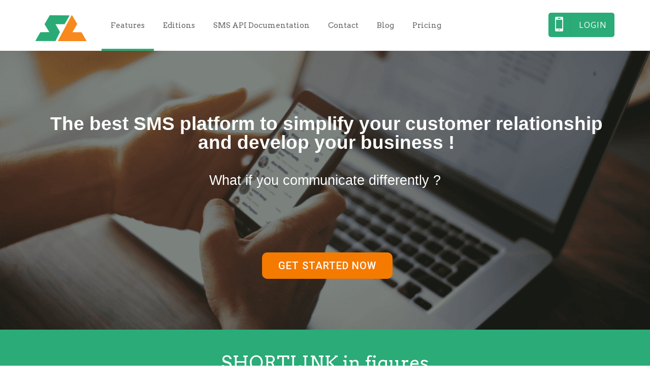

--- FILE ---
content_type: text/html; charset=UTF-8
request_url: https://www.shortlink.ma/en/
body_size: 22251
content:
<!DOCTYPE html>
<html lang="en-US">
<head>
    <meta http-equiv="Content-Type" content="text/html; charset=UTF-8"/>

    <meta http-equiv="X-UA-Compatible" content="IE=Edge;chrome=1">

    <meta name="viewport" content="width=device-width, initial-scale=1, maximum-scale=1">

    <title>SHORTLINK Plateforme d&#039;envois de SMS Transactionnels et Marketing</title>

    <!-- For use in JS files -->
    <script type="text/javascript">
        var template_dir = "https://www.shortlink.ma/wp-content/themes/appdev";
    </script>

    <link rel="profile" href="https://gmpg.org/xfn/11" />

    <link rel="pingback" href="https://www.shortlink.ma/xmlrpc.php"/>

    <script type="text/javascript">var mo_options = mo_options || {};mo_options.ajax_portfolio = false;mo_options.disable_back_to_top = false;mo_options.sticky_menu = true;mo_options.theme_skin = "default";mo_options.theme_directory_url = "https://www.shortlink.ma/wp-content/themes/appdev";mo_options.slider_chosen="None";mo_options.disable_smooth_page_load=false;mo_options.disable_animations_on_page=false;mo_options.disable_smooth_scroll=false;</script>
    <meta name='robots' content='index, follow, max-image-preview:large, max-snippet:-1, max-video-preview:-1' />

<!-- Social Warfare v4.4.4 https://warfareplugins.com - BEGINNING OF OUTPUT -->
<style>
	@font-face {
		font-family: "sw-icon-font";
		src:url("https://www.shortlink.ma/wp-content/plugins/social-warfare/assets/fonts/sw-icon-font.eot?ver=4.4.4");
		src:url("https://www.shortlink.ma/wp-content/plugins/social-warfare/assets/fonts/sw-icon-font.eot?ver=4.4.4#iefix") format("embedded-opentype"),
		url("https://www.shortlink.ma/wp-content/plugins/social-warfare/assets/fonts/sw-icon-font.woff?ver=4.4.4") format("woff"),
		url("https://www.shortlink.ma/wp-content/plugins/social-warfare/assets/fonts/sw-icon-font.ttf?ver=4.4.4") format("truetype"),
		url("https://www.shortlink.ma/wp-content/plugins/social-warfare/assets/fonts/sw-icon-font.svg?ver=4.4.4#1445203416") format("svg");
		font-weight: normal;
		font-style: normal;
		font-display:block;
	}
</style>
<!-- Social Warfare v4.4.4 https://warfareplugins.com - END OF OUTPUT -->


	<!-- This site is optimized with the Yoast SEO plugin v21.5 - https://yoast.com/wordpress/plugins/seo/ -->
	<meta name="description" content="Shortlink est la plateforme d&#039;envois de SMS idéale pour améliorer votre relation client. SMS Transactionnels et Marketing. Statistiques complètes." />
	<link rel="canonical" href="https://www.shortlink.ma/fr/" />
	<meta property="og:locale" content="en_US" />
	<meta property="og:type" content="website" />
	<meta property="og:title" content="SHORTLINK Plateforme d&#039;envois de SMS Transactionnels et Marketing" />
	<meta property="og:description" content="Shortlink est la plateforme d&#039;envois de SMS idéale pour améliorer votre relation client. SMS Transactionnels et Marketing. Statistiques complètes." />
	<meta property="og:url" content="https://www.shortlink.ma/fr/" />
	<meta property="og:site_name" content="Shortlink" />
	<meta property="article:publisher" content="https://www.facebook.com/shortlinkSa/" />
	<meta property="article:modified_time" content="2020-12-15T16:03:48+00:00" />
	<meta property="og:image" content="https://www.shortlink.ma/wp-content/uploads/2017/10/shortlink-app-presentation.png" />
	<meta property="og:image:width" content="1200" />
	<meta property="og:image:height" content="627" />
	<meta property="og:image:type" content="image/png" />
	<meta name="twitter:card" content="summary_large_image" />
	<meta name="twitter:site" content="@shortlinkSms" />
	<script type="application/ld+json" class="yoast-schema-graph">{"@context":"https://schema.org","@graph":[{"@type":"WebPage","@id":"https://www.shortlink.ma/fr/","url":"https://www.shortlink.ma/fr/","name":"SHORTLINK Plateforme d'envois de SMS Transactionnels et Marketing","isPartOf":{"@id":"https://www.shortlink.ma/es/#website"},"about":{"@id":"https://www.shortlink.ma/es/#organization"},"datePublished":"2016-03-01T04:33:37+00:00","dateModified":"2020-12-15T16:03:48+00:00","description":"Shortlink est la plateforme d'envois de SMS idéale pour améliorer votre relation client. SMS Transactionnels et Marketing. Statistiques complètes.","breadcrumb":{"@id":"https://www.shortlink.ma/fr/#breadcrumb"},"inLanguage":"en-US","potentialAction":[{"@type":"ReadAction","target":["https://www.shortlink.ma/fr/"]}]},{"@type":"BreadcrumbList","@id":"https://www.shortlink.ma/fr/#breadcrumb","itemListElement":[{"@type":"ListItem","position":1,"name":"Accueil"}]},{"@type":"WebSite","@id":"https://www.shortlink.ma/es/#website","url":"https://www.shortlink.ma/es/","name":"Shortlink","description":"SMS Transactional and Marketing Platform","publisher":{"@id":"https://www.shortlink.ma/es/#organization"},"potentialAction":[{"@type":"SearchAction","target":{"@type":"EntryPoint","urlTemplate":"https://www.shortlink.ma/es/?s={search_term_string}"},"query-input":"required name=search_term_string"}],"inLanguage":"en-US"},{"@type":"Organization","@id":"https://www.shortlink.ma/es/#organization","name":"Shortlink","url":"https://www.shortlink.ma/es/","logo":{"@type":"ImageObject","inLanguage":"en-US","@id":"https://www.shortlink.ma/es/#/schema/logo/image/","url":"https://www.shortlink.ma/wp-content/uploads/2016/06/cropped-Logo_CARRE.png","contentUrl":"https://www.shortlink.ma/wp-content/uploads/2016/06/cropped-Logo_CARRE.png","width":512,"height":512,"caption":"Shortlink"},"image":{"@id":"https://www.shortlink.ma/es/#/schema/logo/image/"},"sameAs":["https://www.facebook.com/shortlinkSa/","https://twitter.com/shortlinkSms","https://www.linkedin.com/company/shortlink","https://www.pinterest.fr/shortlinkSms"]}]}</script>
	<meta name="p:domain_verify" content="46f2c34c23db47dba62885b670f9787b" />
	<!-- / Yoast SEO plugin. -->


<link rel='dns-prefetch' href='//client.crisp.chat' />
<link rel='dns-prefetch' href='//html5shiv.googlecode.com' />
<link rel='dns-prefetch' href='//use.fontawesome.com' />
<link rel='dns-prefetch' href='//www.googletagmanager.com' />
<link rel="alternate" type="application/rss+xml" title="Shortlink &raquo; Feed" href="https://www.shortlink.ma/en/feed/" />
<link rel="alternate" type="application/rss+xml" title="Shortlink &raquo; Comments Feed" href="https://www.shortlink.ma/en/comments/feed/" />
<script type="text/javascript">
/* <![CDATA[ */
window._wpemojiSettings = {"baseUrl":"https:\/\/s.w.org\/images\/core\/emoji\/14.0.0\/72x72\/","ext":".png","svgUrl":"https:\/\/s.w.org\/images\/core\/emoji\/14.0.0\/svg\/","svgExt":".svg","source":{"concatemoji":"https:\/\/www.shortlink.ma\/wp-includes\/js\/wp-emoji-release.min.js?ver=6.4.7"}};
/*! This file is auto-generated */
!function(i,n){var o,s,e;function c(e){try{var t={supportTests:e,timestamp:(new Date).valueOf()};sessionStorage.setItem(o,JSON.stringify(t))}catch(e){}}function p(e,t,n){e.clearRect(0,0,e.canvas.width,e.canvas.height),e.fillText(t,0,0);var t=new Uint32Array(e.getImageData(0,0,e.canvas.width,e.canvas.height).data),r=(e.clearRect(0,0,e.canvas.width,e.canvas.height),e.fillText(n,0,0),new Uint32Array(e.getImageData(0,0,e.canvas.width,e.canvas.height).data));return t.every(function(e,t){return e===r[t]})}function u(e,t,n){switch(t){case"flag":return n(e,"\ud83c\udff3\ufe0f\u200d\u26a7\ufe0f","\ud83c\udff3\ufe0f\u200b\u26a7\ufe0f")?!1:!n(e,"\ud83c\uddfa\ud83c\uddf3","\ud83c\uddfa\u200b\ud83c\uddf3")&&!n(e,"\ud83c\udff4\udb40\udc67\udb40\udc62\udb40\udc65\udb40\udc6e\udb40\udc67\udb40\udc7f","\ud83c\udff4\u200b\udb40\udc67\u200b\udb40\udc62\u200b\udb40\udc65\u200b\udb40\udc6e\u200b\udb40\udc67\u200b\udb40\udc7f");case"emoji":return!n(e,"\ud83e\udef1\ud83c\udffb\u200d\ud83e\udef2\ud83c\udfff","\ud83e\udef1\ud83c\udffb\u200b\ud83e\udef2\ud83c\udfff")}return!1}function f(e,t,n){var r="undefined"!=typeof WorkerGlobalScope&&self instanceof WorkerGlobalScope?new OffscreenCanvas(300,150):i.createElement("canvas"),a=r.getContext("2d",{willReadFrequently:!0}),o=(a.textBaseline="top",a.font="600 32px Arial",{});return e.forEach(function(e){o[e]=t(a,e,n)}),o}function t(e){var t=i.createElement("script");t.src=e,t.defer=!0,i.head.appendChild(t)}"undefined"!=typeof Promise&&(o="wpEmojiSettingsSupports",s=["flag","emoji"],n.supports={everything:!0,everythingExceptFlag:!0},e=new Promise(function(e){i.addEventListener("DOMContentLoaded",e,{once:!0})}),new Promise(function(t){var n=function(){try{var e=JSON.parse(sessionStorage.getItem(o));if("object"==typeof e&&"number"==typeof e.timestamp&&(new Date).valueOf()<e.timestamp+604800&&"object"==typeof e.supportTests)return e.supportTests}catch(e){}return null}();if(!n){if("undefined"!=typeof Worker&&"undefined"!=typeof OffscreenCanvas&&"undefined"!=typeof URL&&URL.createObjectURL&&"undefined"!=typeof Blob)try{var e="postMessage("+f.toString()+"("+[JSON.stringify(s),u.toString(),p.toString()].join(",")+"));",r=new Blob([e],{type:"text/javascript"}),a=new Worker(URL.createObjectURL(r),{name:"wpTestEmojiSupports"});return void(a.onmessage=function(e){c(n=e.data),a.terminate(),t(n)})}catch(e){}c(n=f(s,u,p))}t(n)}).then(function(e){for(var t in e)n.supports[t]=e[t],n.supports.everything=n.supports.everything&&n.supports[t],"flag"!==t&&(n.supports.everythingExceptFlag=n.supports.everythingExceptFlag&&n.supports[t]);n.supports.everythingExceptFlag=n.supports.everythingExceptFlag&&!n.supports.flag,n.DOMReady=!1,n.readyCallback=function(){n.DOMReady=!0}}).then(function(){return e}).then(function(){var e;n.supports.everything||(n.readyCallback(),(e=n.source||{}).concatemoji?t(e.concatemoji):e.wpemoji&&e.twemoji&&(t(e.twemoji),t(e.wpemoji)))}))}((window,document),window._wpemojiSettings);
/* ]]> */
</script>
<link rel='stylesheet' id='social-warfare-block-css-css' href='https://www.shortlink.ma/wp-content/plugins/social-warfare/assets/js/post-editor/dist/blocks.style.build.css?ver=6.4.7' type='text/css' media='all' />
<style id='wp-emoji-styles-inline-css' type='text/css'>

	img.wp-smiley, img.emoji {
		display: inline !important;
		border: none !important;
		box-shadow: none !important;
		height: 1em !important;
		width: 1em !important;
		margin: 0 0.07em !important;
		vertical-align: -0.1em !important;
		background: none !important;
		padding: 0 !important;
	}
</style>
<link rel='stylesheet' id='wp-block-library-css' href='https://www.shortlink.ma/wp-includes/css/dist/block-library/style.min.css?ver=6.4.7' type='text/css' media='all' />
<style id='classic-theme-styles-inline-css' type='text/css'>
/*! This file is auto-generated */
.wp-block-button__link{color:#fff;background-color:#32373c;border-radius:9999px;box-shadow:none;text-decoration:none;padding:calc(.667em + 2px) calc(1.333em + 2px);font-size:1.125em}.wp-block-file__button{background:#32373c;color:#fff;text-decoration:none}
</style>
<style id='global-styles-inline-css' type='text/css'>
body{--wp--preset--color--black: #000000;--wp--preset--color--cyan-bluish-gray: #abb8c3;--wp--preset--color--white: #ffffff;--wp--preset--color--pale-pink: #f78da7;--wp--preset--color--vivid-red: #cf2e2e;--wp--preset--color--luminous-vivid-orange: #ff6900;--wp--preset--color--luminous-vivid-amber: #fcb900;--wp--preset--color--light-green-cyan: #7bdcb5;--wp--preset--color--vivid-green-cyan: #00d084;--wp--preset--color--pale-cyan-blue: #8ed1fc;--wp--preset--color--vivid-cyan-blue: #0693e3;--wp--preset--color--vivid-purple: #9b51e0;--wp--preset--gradient--vivid-cyan-blue-to-vivid-purple: linear-gradient(135deg,rgba(6,147,227,1) 0%,rgb(155,81,224) 100%);--wp--preset--gradient--light-green-cyan-to-vivid-green-cyan: linear-gradient(135deg,rgb(122,220,180) 0%,rgb(0,208,130) 100%);--wp--preset--gradient--luminous-vivid-amber-to-luminous-vivid-orange: linear-gradient(135deg,rgba(252,185,0,1) 0%,rgba(255,105,0,1) 100%);--wp--preset--gradient--luminous-vivid-orange-to-vivid-red: linear-gradient(135deg,rgba(255,105,0,1) 0%,rgb(207,46,46) 100%);--wp--preset--gradient--very-light-gray-to-cyan-bluish-gray: linear-gradient(135deg,rgb(238,238,238) 0%,rgb(169,184,195) 100%);--wp--preset--gradient--cool-to-warm-spectrum: linear-gradient(135deg,rgb(74,234,220) 0%,rgb(151,120,209) 20%,rgb(207,42,186) 40%,rgb(238,44,130) 60%,rgb(251,105,98) 80%,rgb(254,248,76) 100%);--wp--preset--gradient--blush-light-purple: linear-gradient(135deg,rgb(255,206,236) 0%,rgb(152,150,240) 100%);--wp--preset--gradient--blush-bordeaux: linear-gradient(135deg,rgb(254,205,165) 0%,rgb(254,45,45) 50%,rgb(107,0,62) 100%);--wp--preset--gradient--luminous-dusk: linear-gradient(135deg,rgb(255,203,112) 0%,rgb(199,81,192) 50%,rgb(65,88,208) 100%);--wp--preset--gradient--pale-ocean: linear-gradient(135deg,rgb(255,245,203) 0%,rgb(182,227,212) 50%,rgb(51,167,181) 100%);--wp--preset--gradient--electric-grass: linear-gradient(135deg,rgb(202,248,128) 0%,rgb(113,206,126) 100%);--wp--preset--gradient--midnight: linear-gradient(135deg,rgb(2,3,129) 0%,rgb(40,116,252) 100%);--wp--preset--font-size--small: 13px;--wp--preset--font-size--medium: 20px;--wp--preset--font-size--large: 36px;--wp--preset--font-size--x-large: 42px;--wp--preset--spacing--20: 0.44rem;--wp--preset--spacing--30: 0.67rem;--wp--preset--spacing--40: 1rem;--wp--preset--spacing--50: 1.5rem;--wp--preset--spacing--60: 2.25rem;--wp--preset--spacing--70: 3.38rem;--wp--preset--spacing--80: 5.06rem;--wp--preset--shadow--natural: 6px 6px 9px rgba(0, 0, 0, 0.2);--wp--preset--shadow--deep: 12px 12px 50px rgba(0, 0, 0, 0.4);--wp--preset--shadow--sharp: 6px 6px 0px rgba(0, 0, 0, 0.2);--wp--preset--shadow--outlined: 6px 6px 0px -3px rgba(255, 255, 255, 1), 6px 6px rgba(0, 0, 0, 1);--wp--preset--shadow--crisp: 6px 6px 0px rgba(0, 0, 0, 1);}:where(.is-layout-flex){gap: 0.5em;}:where(.is-layout-grid){gap: 0.5em;}body .is-layout-flow > .alignleft{float: left;margin-inline-start: 0;margin-inline-end: 2em;}body .is-layout-flow > .alignright{float: right;margin-inline-start: 2em;margin-inline-end: 0;}body .is-layout-flow > .aligncenter{margin-left: auto !important;margin-right: auto !important;}body .is-layout-constrained > .alignleft{float: left;margin-inline-start: 0;margin-inline-end: 2em;}body .is-layout-constrained > .alignright{float: right;margin-inline-start: 2em;margin-inline-end: 0;}body .is-layout-constrained > .aligncenter{margin-left: auto !important;margin-right: auto !important;}body .is-layout-constrained > :where(:not(.alignleft):not(.alignright):not(.alignfull)){max-width: var(--wp--style--global--content-size);margin-left: auto !important;margin-right: auto !important;}body .is-layout-constrained > .alignwide{max-width: var(--wp--style--global--wide-size);}body .is-layout-flex{display: flex;}body .is-layout-flex{flex-wrap: wrap;align-items: center;}body .is-layout-flex > *{margin: 0;}body .is-layout-grid{display: grid;}body .is-layout-grid > *{margin: 0;}:where(.wp-block-columns.is-layout-flex){gap: 2em;}:where(.wp-block-columns.is-layout-grid){gap: 2em;}:where(.wp-block-post-template.is-layout-flex){gap: 1.25em;}:where(.wp-block-post-template.is-layout-grid){gap: 1.25em;}.has-black-color{color: var(--wp--preset--color--black) !important;}.has-cyan-bluish-gray-color{color: var(--wp--preset--color--cyan-bluish-gray) !important;}.has-white-color{color: var(--wp--preset--color--white) !important;}.has-pale-pink-color{color: var(--wp--preset--color--pale-pink) !important;}.has-vivid-red-color{color: var(--wp--preset--color--vivid-red) !important;}.has-luminous-vivid-orange-color{color: var(--wp--preset--color--luminous-vivid-orange) !important;}.has-luminous-vivid-amber-color{color: var(--wp--preset--color--luminous-vivid-amber) !important;}.has-light-green-cyan-color{color: var(--wp--preset--color--light-green-cyan) !important;}.has-vivid-green-cyan-color{color: var(--wp--preset--color--vivid-green-cyan) !important;}.has-pale-cyan-blue-color{color: var(--wp--preset--color--pale-cyan-blue) !important;}.has-vivid-cyan-blue-color{color: var(--wp--preset--color--vivid-cyan-blue) !important;}.has-vivid-purple-color{color: var(--wp--preset--color--vivid-purple) !important;}.has-black-background-color{background-color: var(--wp--preset--color--black) !important;}.has-cyan-bluish-gray-background-color{background-color: var(--wp--preset--color--cyan-bluish-gray) !important;}.has-white-background-color{background-color: var(--wp--preset--color--white) !important;}.has-pale-pink-background-color{background-color: var(--wp--preset--color--pale-pink) !important;}.has-vivid-red-background-color{background-color: var(--wp--preset--color--vivid-red) !important;}.has-luminous-vivid-orange-background-color{background-color: var(--wp--preset--color--luminous-vivid-orange) !important;}.has-luminous-vivid-amber-background-color{background-color: var(--wp--preset--color--luminous-vivid-amber) !important;}.has-light-green-cyan-background-color{background-color: var(--wp--preset--color--light-green-cyan) !important;}.has-vivid-green-cyan-background-color{background-color: var(--wp--preset--color--vivid-green-cyan) !important;}.has-pale-cyan-blue-background-color{background-color: var(--wp--preset--color--pale-cyan-blue) !important;}.has-vivid-cyan-blue-background-color{background-color: var(--wp--preset--color--vivid-cyan-blue) !important;}.has-vivid-purple-background-color{background-color: var(--wp--preset--color--vivid-purple) !important;}.has-black-border-color{border-color: var(--wp--preset--color--black) !important;}.has-cyan-bluish-gray-border-color{border-color: var(--wp--preset--color--cyan-bluish-gray) !important;}.has-white-border-color{border-color: var(--wp--preset--color--white) !important;}.has-pale-pink-border-color{border-color: var(--wp--preset--color--pale-pink) !important;}.has-vivid-red-border-color{border-color: var(--wp--preset--color--vivid-red) !important;}.has-luminous-vivid-orange-border-color{border-color: var(--wp--preset--color--luminous-vivid-orange) !important;}.has-luminous-vivid-amber-border-color{border-color: var(--wp--preset--color--luminous-vivid-amber) !important;}.has-light-green-cyan-border-color{border-color: var(--wp--preset--color--light-green-cyan) !important;}.has-vivid-green-cyan-border-color{border-color: var(--wp--preset--color--vivid-green-cyan) !important;}.has-pale-cyan-blue-border-color{border-color: var(--wp--preset--color--pale-cyan-blue) !important;}.has-vivid-cyan-blue-border-color{border-color: var(--wp--preset--color--vivid-cyan-blue) !important;}.has-vivid-purple-border-color{border-color: var(--wp--preset--color--vivid-purple) !important;}.has-vivid-cyan-blue-to-vivid-purple-gradient-background{background: var(--wp--preset--gradient--vivid-cyan-blue-to-vivid-purple) !important;}.has-light-green-cyan-to-vivid-green-cyan-gradient-background{background: var(--wp--preset--gradient--light-green-cyan-to-vivid-green-cyan) !important;}.has-luminous-vivid-amber-to-luminous-vivid-orange-gradient-background{background: var(--wp--preset--gradient--luminous-vivid-amber-to-luminous-vivid-orange) !important;}.has-luminous-vivid-orange-to-vivid-red-gradient-background{background: var(--wp--preset--gradient--luminous-vivid-orange-to-vivid-red) !important;}.has-very-light-gray-to-cyan-bluish-gray-gradient-background{background: var(--wp--preset--gradient--very-light-gray-to-cyan-bluish-gray) !important;}.has-cool-to-warm-spectrum-gradient-background{background: var(--wp--preset--gradient--cool-to-warm-spectrum) !important;}.has-blush-light-purple-gradient-background{background: var(--wp--preset--gradient--blush-light-purple) !important;}.has-blush-bordeaux-gradient-background{background: var(--wp--preset--gradient--blush-bordeaux) !important;}.has-luminous-dusk-gradient-background{background: var(--wp--preset--gradient--luminous-dusk) !important;}.has-pale-ocean-gradient-background{background: var(--wp--preset--gradient--pale-ocean) !important;}.has-electric-grass-gradient-background{background: var(--wp--preset--gradient--electric-grass) !important;}.has-midnight-gradient-background{background: var(--wp--preset--gradient--midnight) !important;}.has-small-font-size{font-size: var(--wp--preset--font-size--small) !important;}.has-medium-font-size{font-size: var(--wp--preset--font-size--medium) !important;}.has-large-font-size{font-size: var(--wp--preset--font-size--large) !important;}.has-x-large-font-size{font-size: var(--wp--preset--font-size--x-large) !important;}
.wp-block-navigation a:where(:not(.wp-element-button)){color: inherit;}
:where(.wp-block-post-template.is-layout-flex){gap: 1.25em;}:where(.wp-block-post-template.is-layout-grid){gap: 1.25em;}
:where(.wp-block-columns.is-layout-flex){gap: 2em;}:where(.wp-block-columns.is-layout-grid){gap: 2em;}
.wp-block-pullquote{font-size: 1.5em;line-height: 1.6;}
</style>
<link rel='stylesheet' id='tp_twitter_plugin_css-css' href='https://www.shortlink.ma/wp-content/plugins/recent-tweets-widget/tp_twitter_plugin.css?ver=1.0' type='text/css' media='screen' />
<link rel='stylesheet' id='rs-plugin-settings-css' href='https://www.shortlink.ma/wp-content/plugins/revslider/public/assets/css/rs6.css?ver=6.1.2' type='text/css' media='all' />
<style id='rs-plugin-settings-inline-css' type='text/css'>
#rs-demo-id {}
</style>
<link rel='stylesheet' id='siteorigin-panels-front-css' href='https://www.shortlink.ma/wp-content/plugins/siteorigin-panels/css/front-flex.min.css?ver=2.28.0' type='text/css' media='all' />
<link rel='stylesheet' id='sow-headline-default-5460c96e932f-5115-css' href='https://www.shortlink.ma/wp-content/uploads/siteorigin-widgets/sow-headline-default-5460c96e932f-5115.css?ver=6.4.7' type='text/css' media='all' />
<link rel='stylesheet' id='lsow-frontend-css' href='https://www.shortlink.ma/wp-content/plugins/livemesh-siteorigin-widgets/assets/css/lsow-frontend.css?ver=3.7' type='text/css' media='all' />
<link rel='stylesheet' id='lsow-odometers-css' href='https://www.shortlink.ma/wp-content/plugins/livemesh-siteorigin-widgets/includes/widgets/lsow-odometers-widget/css/style.css?ver=1.56.0' type='text/css' media='all' />
<link rel='stylesheet' id='sow-button-base-css' href='https://www.shortlink.ma/wp-content/plugins/so-widgets-bundle/widgets/button/css/style.css?ver=1.56.0' type='text/css' media='all' />
<link rel='stylesheet' id='sow-button-wire-90f169d022f3-5115-css' href='https://www.shortlink.ma/wp-content/uploads/siteorigin-widgets/sow-button-wire-90f169d022f3-5115.css?ver=6.4.7' type='text/css' media='all' />
<link rel='stylesheet' id='sow-headline-default-f4a885be19e6-5115-css' href='https://www.shortlink.ma/wp-content/uploads/siteorigin-widgets/sow-headline-default-f4a885be19e6-5115.css?ver=6.4.7' type='text/css' media='all' />
<link rel='stylesheet' id='siteorigin-widgets-css' href='https://www.shortlink.ma/wp-content/plugins/so-widgets-bundle/widgets/features/css/style.css?ver=1.56.0' type='text/css' media='all' />
<link rel='stylesheet' id='sow-features-default-834417e1d463-5115-css' href='https://www.shortlink.ma/wp-content/uploads/siteorigin-widgets/sow-features-default-834417e1d463-5115.css?ver=6.4.7' type='text/css' media='all' />
<link rel='stylesheet' id='sow-headline-default-081aea6ef0a4-5115-css' href='https://www.shortlink.ma/wp-content/uploads/siteorigin-widgets/sow-headline-default-081aea6ef0a4-5115.css?ver=6.4.7' type='text/css' media='all' />
<link rel='stylesheet' id='sow-headline-default-335adccc7ebc-5115-css' href='https://www.shortlink.ma/wp-content/uploads/siteorigin-widgets/sow-headline-default-335adccc7ebc-5115.css?ver=6.4.7' type='text/css' media='all' />
<link rel='stylesheet' id='lsow-animate-css' href='https://www.shortlink.ma/wp-content/plugins/livemesh-siteorigin-widgets/assets/css/animate.css?ver=3.7' type='text/css' media='all' />
<link rel='stylesheet' id='lsow-icon-list-css' href='https://www.shortlink.ma/wp-content/plugins/livemesh-siteorigin-widgets/includes/widgets/lsow-icon-list-widget/css/style.css?ver=1.56.0' type='text/css' media='all' />
<link rel='stylesheet' id='lsow-icon-list-default-61dcdf35c8ed-5115-css' href='https://www.shortlink.ma/wp-content/uploads/siteorigin-widgets/lsow-icon-list-default-61dcdf35c8ed-5115.css?ver=6.4.7' type='text/css' media='all' />
<link rel='stylesheet' id='sow-headline-default-0eb1316334d1-5115-css' href='https://www.shortlink.ma/wp-content/uploads/siteorigin-widgets/sow-headline-default-0eb1316334d1-5115.css?ver=6.4.7' type='text/css' media='all' />
<link rel='stylesheet' id='sow-headline-default-f064a22c7269-5115-css' href='https://www.shortlink.ma/wp-content/uploads/siteorigin-widgets/sow-headline-default-f064a22c7269-5115.css?ver=6.4.7' type='text/css' media='all' />
<link rel='stylesheet' id='lsow-button-css' href='https://www.shortlink.ma/wp-content/plugins/livemesh-siteorigin-widgets/includes/widgets/lsow-button-widget/css/style.css?ver=1.56.0' type='text/css' media='all' />
<link rel='stylesheet' id='lsow-button-default-10ee452d19cc-5115-css' href='https://www.shortlink.ma/wp-content/uploads/siteorigin-widgets/lsow-button-default-10ee452d19cc-5115.css?ver=6.4.7' type='text/css' media='all' />
<link rel='stylesheet' id='lsow-icon-list-default-befef6073782-5115-css' href='https://www.shortlink.ma/wp-content/uploads/siteorigin-widgets/lsow-icon-list-default-befef6073782-5115.css?ver=6.4.7' type='text/css' media='all' />
<link rel='stylesheet' id='sow-headline-default-154e20d386fd-5115-css' href='https://www.shortlink.ma/wp-content/uploads/siteorigin-widgets/sow-headline-default-154e20d386fd-5115.css?ver=6.4.7' type='text/css' media='all' />
<link rel='stylesheet' id='sow-headline-default-0b86618fa72c-5115-css' href='https://www.shortlink.ma/wp-content/uploads/siteorigin-widgets/sow-headline-default-0b86618fa72c-5115.css?ver=6.4.7' type='text/css' media='all' />
<link rel='stylesheet' id='lsow-button-default-6102a774e297-5115-css' href='https://www.shortlink.ma/wp-content/uploads/siteorigin-widgets/lsow-button-default-6102a774e297-5115.css?ver=6.4.7' type='text/css' media='all' />
<link rel='stylesheet' id='lsow-icon-list-default-4b2d44f94307-5115-css' href='https://www.shortlink.ma/wp-content/uploads/siteorigin-widgets/lsow-icon-list-default-4b2d44f94307-5115.css?ver=6.4.7' type='text/css' media='all' />
<link rel='stylesheet' id='sow-headline-default-11b6c633a89c-5115-css' href='https://www.shortlink.ma/wp-content/uploads/siteorigin-widgets/sow-headline-default-11b6c633a89c-5115.css?ver=6.4.7' type='text/css' media='all' />
<link rel='stylesheet' id='sow-headline-default-b79a5c9427a5-5115-css' href='https://www.shortlink.ma/wp-content/uploads/siteorigin-widgets/sow-headline-default-b79a5c9427a5-5115.css?ver=6.4.7' type='text/css' media='all' />
<link rel='stylesheet' id='lsow-button-default-533f6999d113-5115-css' href='https://www.shortlink.ma/wp-content/uploads/siteorigin-widgets/lsow-button-default-533f6999d113-5115.css?ver=6.4.7' type='text/css' media='all' />
<link rel='stylesheet' id='sow-image-default-a258e6bfa2d8-5115-css' href='https://www.shortlink.ma/wp-content/uploads/siteorigin-widgets/sow-image-default-a258e6bfa2d8-5115.css?ver=6.4.7' type='text/css' media='all' />
<link rel='stylesheet' id='sow-button-flat-bdd0d5ea2965-5115-css' href='https://www.shortlink.ma/wp-content/uploads/siteorigin-widgets/sow-button-flat-bdd0d5ea2965-5115.css?ver=6.4.7' type='text/css' media='all' />
<link rel='stylesheet' id='sow-headline-default-ea8fa5d55bf1-5115-css' href='https://www.shortlink.ma/wp-content/uploads/siteorigin-widgets/sow-headline-default-ea8fa5d55bf1-5115.css?ver=6.4.7' type='text/css' media='all' />
<link rel='stylesheet' id='sow-contact-form-default-d50121296246-5115-css' href='https://www.shortlink.ma/wp-content/uploads/siteorigin-widgets/sow-contact-form-default-d50121296246-5115.css?ver=6.4.7' type='text/css' media='all' />
<link rel='stylesheet' id='sow-features-default-d2025f3b486d-5115-css' href='https://www.shortlink.ma/wp-content/uploads/siteorigin-widgets/sow-features-default-d2025f3b486d-5115.css?ver=6.4.7' type='text/css' media='all' />
<link rel='stylesheet' id='wpos-slick-style-css' href='https://www.shortlink.ma/wp-content/plugins/wp-logo-showcase-responsive-slider-slider/assets/css/slick.css?ver=3.6' type='text/css' media='all' />
<link rel='stylesheet' id='wpls-public-style-css' href='https://www.shortlink.ma/wp-content/plugins/wp-logo-showcase-responsive-slider-slider/assets/css/wpls-public.css?ver=3.6' type='text/css' media='all' />
<link rel='stylesheet' id='social_warfare-css' href='https://www.shortlink.ma/wp-content/plugins/social-warfare/assets/css/style.min.css?ver=4.4.4' type='text/css' media='all' />
<link rel='stylesheet' id='pretty-photo-css' href='https://www.shortlink.ma/wp-content/themes/appdev/css/prettyPhoto.css?ver=6.4.7' type='text/css' media='screen' />
<link rel='stylesheet' id='icon-fonts-css' href='https://www.shortlink.ma/wp-content/themes/appdev/css/icon-fonts.css?ver=6.4.7' type='text/css' media='screen' />
<link rel='stylesheet' id='style-theme-css' href='https://www.shortlink.ma/wp-content/themes/appdev/style.css?ver=6.4.7' type='text/css' media='all' />
<link rel='stylesheet' id='style-responsive-css' href='https://www.shortlink.ma/wp-content/themes/appdev/css/responsive.css?ver=6.4.7' type='text/css' media='all' />
<!--[if IE 8]>
<link rel='stylesheet' id='style-ie8-css' href='https://www.shortlink.ma/wp-content/themes/appdev/css/ie8.css?ver=6.4.7' type='text/css' media='screen' />
<![endif]-->
<!--[if IE 9]>
<link rel='stylesheet' id='style-ie9-css' href='https://www.shortlink.ma/wp-content/themes/appdev/css/ie9.css?ver=6.4.7' type='text/css' media='screen' />
<![endif]-->
<link rel='stylesheet' id='style-skin-php-css' href='https://www.shortlink.ma/wp-content/themes/appdev/css/skins/skin.php?skin=default&#038;ver=6.4.7' type='text/css' media='all' />
<link rel='stylesheet' id='style-skin-css-css' href='https://www.shortlink.ma/wp-content/themes/appdev/css/skins/default.css?ver=6.4.7' type='text/css' media='all' />
<link rel='stylesheet' id='style-custom-css' href='https://www.shortlink.ma/wp-content/themes/appdev/custom/custom.css?ver=6.4.7' type='text/css' media='all' />
<link rel='stylesheet' id='style-plugins-css' href='https://www.shortlink.ma/wp-content/themes/appdev/css/plugins.css?ver=6.4.7' type='text/css' media='all' />
<link rel='stylesheet' id='bfa-font-awesome-css' href='https://use.fontawesome.com/releases/v5.15.4/css/all.css?ver=2.0.3' type='text/css' media='all' />
<link rel='stylesheet' id='bfa-font-awesome-v4-shim-css' href='https://use.fontawesome.com/releases/v5.15.4/css/v4-shims.css?ver=2.0.3' type='text/css' media='all' />
<style id='bfa-font-awesome-v4-shim-inline-css' type='text/css'>

			@font-face {
				font-family: 'FontAwesome';
				src: url('https://use.fontawesome.com/releases/v5.15.4/webfonts/fa-brands-400.eot'),
				url('https://use.fontawesome.com/releases/v5.15.4/webfonts/fa-brands-400.eot?#iefix') format('embedded-opentype'),
				url('https://use.fontawesome.com/releases/v5.15.4/webfonts/fa-brands-400.woff2') format('woff2'),
				url('https://use.fontawesome.com/releases/v5.15.4/webfonts/fa-brands-400.woff') format('woff'),
				url('https://use.fontawesome.com/releases/v5.15.4/webfonts/fa-brands-400.ttf') format('truetype'),
				url('https://use.fontawesome.com/releases/v5.15.4/webfonts/fa-brands-400.svg#fontawesome') format('svg');
			}

			@font-face {
				font-family: 'FontAwesome';
				src: url('https://use.fontawesome.com/releases/v5.15.4/webfonts/fa-solid-900.eot'),
				url('https://use.fontawesome.com/releases/v5.15.4/webfonts/fa-solid-900.eot?#iefix') format('embedded-opentype'),
				url('https://use.fontawesome.com/releases/v5.15.4/webfonts/fa-solid-900.woff2') format('woff2'),
				url('https://use.fontawesome.com/releases/v5.15.4/webfonts/fa-solid-900.woff') format('woff'),
				url('https://use.fontawesome.com/releases/v5.15.4/webfonts/fa-solid-900.ttf') format('truetype'),
				url('https://use.fontawesome.com/releases/v5.15.4/webfonts/fa-solid-900.svg#fontawesome') format('svg');
			}

			@font-face {
				font-family: 'FontAwesome';
				src: url('https://use.fontawesome.com/releases/v5.15.4/webfonts/fa-regular-400.eot'),
				url('https://use.fontawesome.com/releases/v5.15.4/webfonts/fa-regular-400.eot?#iefix') format('embedded-opentype'),
				url('https://use.fontawesome.com/releases/v5.15.4/webfonts/fa-regular-400.woff2') format('woff2'),
				url('https://use.fontawesome.com/releases/v5.15.4/webfonts/fa-regular-400.woff') format('woff'),
				url('https://use.fontawesome.com/releases/v5.15.4/webfonts/fa-regular-400.ttf') format('truetype'),
				url('https://use.fontawesome.com/releases/v5.15.4/webfonts/fa-regular-400.svg#fontawesome') format('svg');
				unicode-range: U+F004-F005,U+F007,U+F017,U+F022,U+F024,U+F02E,U+F03E,U+F044,U+F057-F059,U+F06E,U+F070,U+F075,U+F07B-F07C,U+F080,U+F086,U+F089,U+F094,U+F09D,U+F0A0,U+F0A4-F0A7,U+F0C5,U+F0C7-F0C8,U+F0E0,U+F0EB,U+F0F3,U+F0F8,U+F0FE,U+F111,U+F118-F11A,U+F11C,U+F133,U+F144,U+F146,U+F14A,U+F14D-F14E,U+F150-F152,U+F15B-F15C,U+F164-F165,U+F185-F186,U+F191-F192,U+F1AD,U+F1C1-F1C9,U+F1CD,U+F1D8,U+F1E3,U+F1EA,U+F1F6,U+F1F9,U+F20A,U+F247-F249,U+F24D,U+F254-F25B,U+F25D,U+F267,U+F271-F274,U+F279,U+F28B,U+F28D,U+F2B5-F2B6,U+F2B9,U+F2BB,U+F2BD,U+F2C1-F2C2,U+F2D0,U+F2D2,U+F2DC,U+F2ED,U+F328,U+F358-F35B,U+F3A5,U+F3D1,U+F410,U+F4AD;
			}
		
</style>
<script type="text/javascript" src="https://www.shortlink.ma/wp-includes/js/jquery/jquery.min.js?ver=3.7.1" id="jquery-core-js"></script>
<script type="text/javascript" src="https://www.shortlink.ma/wp-includes/js/jquery/jquery-migrate.min.js?ver=3.4.1" id="jquery-migrate-js"></script>
<script type="text/javascript" src="https://www.shortlink.ma/wp-content/plugins/revslider/public/assets/js/revolution.tools.min.js?ver=6.0" id="tp-tools-js"></script>
<script type="text/javascript" src="https://www.shortlink.ma/wp-content/plugins/revslider/public/assets/js/rs6.min.js?ver=6.1.2" id="revmin-js"></script>
<script type="text/javascript" src="https://www.shortlink.ma/wp-content/plugins/livemesh-siteorigin-widgets/assets/js/jquery.waypoints.min.js?ver=3.7" id="lsow-waypoints-js"></script>
<script type="text/javascript" src="https://www.shortlink.ma/wp-content/plugins/livemesh-siteorigin-widgets/assets/js/jquery.stats.min.js?ver=3.7" id="lsow-stats-js"></script>
<script type="text/javascript" src="https://www.shortlink.ma/wp-content/plugins/livemesh-siteorigin-widgets/includes/widgets/lsow-odometers-widget/js/odometer.min.js?ver=1.56.0" id="lsow-odometers-js"></script>
<script type="text/javascript" src="https://www.shortlink.ma/wp-content/plugins/livemesh-siteorigin-widgets/assets/js/jquery.powertip.min.js?ver=3.7" id="lsow-tooltips-js"></script>
<script type="text/javascript" src="https://www.shortlink.ma/wp-content/plugins/livemesh-siteorigin-widgets/includes/widgets/lsow-icon-list-widget/js/icon-list.min.js?ver=1.56.0" id="lsow-icon-list-js"></script>
<script type="text/javascript" id="sow-contact-js-extra">
/* <![CDATA[ */
var sowContact = {"scrollto":"1","scrollto_offset":"0"};
/* ]]> */
</script>
<script type="text/javascript" src="https://www.shortlink.ma/wp-content/plugins/so-widgets-bundle/widgets/contact/js/contact.min.js?ver=1.56.0" id="sow-contact-js"></script>
<script type="text/javascript" src="https://www.shortlink.ma/wp-content/themes/appdev/js/libs/jquery.easing.1.3.js?ver=6.4.7" id="jquery-easing-js"></script>
<link rel="https://api.w.org/" href="https://www.shortlink.ma/en/wp-json/" /><link rel="alternate" type="application/json" href="https://www.shortlink.ma/en/wp-json/wp/v2/pages/5115" /><link rel="EditURI" type="application/rsd+xml" title="RSD" href="https://www.shortlink.ma/xmlrpc.php?rsd" />
<meta name="generator" content="WordPress 6.4.7" />
<link rel='shortlink' href='https://www.shortlink.ma/en/' />
<link rel="alternate" type="application/json+oembed" href="https://www.shortlink.ma/en/wp-json/oembed/1.0/embed?url=https%3A%2F%2Fwww.shortlink.ma%2Fen%2F" />
<link rel="alternate" type="text/xml+oembed" href="https://www.shortlink.ma/en/wp-json/oembed/1.0/embed?url=https%3A%2F%2Fwww.shortlink.ma%2Fen%2F&#038;format=xml" />
        <script type="text/javascript">
            (function () {
                window.lsow_fs = {can_use_premium_code: false};
            })();
        </script>
        <meta name="generator" content="Site Kit by Google 1.170.0" /><meta name="google-site-verification" content="c6IlaFrBzttIog7R5ahLD4jLS-LpRRgLFRCu_X67Gkk"  />
<link rel="preload" as="font" href="https://shortlink.ma/wp-content/plugins/so-widgets-bundle/widgets/features/css/fonts/feature-background.woff" crossorigin="anonymous"/>
<link rel="preload" as="font" href="https://shortlink.ma/wp-content/themes/appdev/css/icon-fonts/icomoon.woff" crossorigin="anonymous"/>
<link rel="preload" as="font" href="https://shortlink.ma/wp-content/plugins/so-widgets-bundle/icons/fontawesome/webfonts/fa-regular-400.woff2" crossorigin="anonymous"/>
<link rel="preload" as="font" href="https://shortlink.ma/wp-content/plugins/so-widgets-bundle/icons/genericons/font/genericons.woff" crossorigin="anonymous"/>
<link rel="preload" as="font" href="https://shortlink.ma/wp-content/plugins/so-widgets-bundle/icons/elegantline/font/elegantline.woff" crossorigin="anonymous"/>
<link rel="preload" as="font" href="https://shortlink.ma/wp-content/plugins/so-widgets-bundle/icons/ionicons/font/ionicons.ttf" crossorigin="anonymous"/><style type="text/css">
.qtranxs_flag_fr {background-image: url(https://www.shortlink.ma/wp-content/plugins/qtranslate-x/flags/fr.png); background-repeat: no-repeat;}
.qtranxs_flag_en {background-image: url(https://www.shortlink.ma/wp-content/plugins/qtranslate-x/flags/gb.png); background-repeat: no-repeat;}
.qtranxs_flag_es {background-image: url(https://www.shortlink.ma/wp-content/plugins/qtranslate-x/flags/es.png); background-repeat: no-repeat;}
</style>
<link hreflang="fr" href="https://www.shortlink.ma/fr/" rel="alternate" />
<link hreflang="en" href="https://www.shortlink.ma/en/" rel="alternate" />
<link hreflang="es" href="https://www.shortlink.ma/es/" rel="alternate" />
<link hreflang="x-default" href="https://www.shortlink.ma/fr/" rel="alternate" />
<meta name="generator" content="qTranslate-X 3.4.6.8" />
<meta name="generator" content="Elementor 3.17.3; features: e_dom_optimization, e_optimized_assets_loading, e_optimized_css_loading, additional_custom_breakpoints; settings: css_print_method-external, google_font-enabled, font_display-swap">
<style type="text/css">.recentcomments a{display:inline !important;padding:0 !important;margin:0 !important;}</style><meta name="generator" content="Powered by Slider Revolution 6.1.2 - responsive, Mobile-Friendly Slider Plugin for WordPress with comfortable drag and drop interface." />
                <style type="text/css" media="all"
                       id="siteorigin-panels-layouts-head">/* Layout 5115 */ #pgc-5115-0-0 , #pgc-5115-2-0 , #pgc-5115-4-0 , #pgc-5115-5-0 , #pgc-5115-6-0 , #pgc-5115-7-0 { width:100%;width:calc(100% - ( 0 * 30px ) ) } #pg-5115-0 , #pg-5115-1 , #pg-5115-2 , #pg-5115-3 , #pg-5115-4 , #pg-5115-6 , #pl-5115 .so-panel:last-of-type { margin-bottom:0px } #pgc-5115-1-0 { width:100% } #pgc-5115-3-0 , #pgc-5115-3-2 { width:27.9605%;width:calc(27.9605% - ( 0.72039473684211 * 30px ) ) } #pgc-5115-3-1 { width:44.0789%;width:calc(44.0789% - ( 0.55921052631579 * 30px ) ) } #pg-5115-5 , #pg-5115-7 , #pg-5115-8 , #pl-5115 .so-panel { margin-bottom:30px } #pgc-5115-8-0 { width:57.5089%;width:calc(57.5089% - ( 0.42491087175995 * 30px ) ) } #pgc-5115-8-1 { width:42.4911%;width:calc(42.4911% - ( 0.57508912824005 * 30px ) ) } #pgc-5115-9-0 { width:18.8927%;width:calc(18.8927% - ( 0.81107282094124 * 30px ) ) } #pgc-5115-9-1 { width:62.2442%;width:calc(62.2442% - ( 0.37755847953217 * 30px ) ) } #pgc-5115-9-2 { width:18.8631%;width:calc(18.8631% - ( 0.81136869952659 * 30px ) ) } #pg-5115-1 .lsow-row { padding-top:10px } #pg-5115-1 .lsow-row { padding-bottom:10px } #pg-5115-3 .lsow-row { padding-top:50px } #pg-5115-3 .lsow-row { padding-bottom:0px } #pg-5115-7 .lsow-row { padding-top:20px } #pg-5115-1> .panel-row-style { background-color:#2bab77;padding:0px 0px 0px 0px } #panel-5115-1-0-0> .panel-widget-style { color:#ffffff;padding:40px 0px 0px 0px } #panel-5115-1-0-1> .panel-widget-style { color:#ffffff;padding:10px 10px 10px 10px } #panel-5115-1-0-1 a , #panel-5115-9-1-1 a { color:#ffffff } #pg-5115-3> .panel-row-style { background-color:#f2f2f2 } #panel-5115-3-1-0> .panel-widget-style { padding:50px 0px 0px 0px } #pg-5115-4> .panel-row-style { background-color:#f6891f;padding:5% 0% 5% 0% } #panel-5115-4-0-0> .panel-widget-style { background-color:#f6891f } #pg-5115-5> .panel-row-style { background-color:#ffffff } #panel-5115-5-0-0> .panel-widget-style , #pg-5115-8> .panel-row-style { padding:30px } #pg-5115-6> .panel-row-style { padding:20px 0px 0px 0px } #panel-5115-6-0-0> .panel-widget-style { padding:40px 0px 0px 0px } #panel-5115-8-0-0> .panel-widget-style { padding:0px 20px 20px 20px } #panel-5115-8-1-0> .panel-widget-style { color:#000000;padding:50px 50px 0px 50px } #panel-5115-8-1-1> .panel-widget-style { padding:0px 50px 50px 50px } #pg-5115-9> .panel-row-style { background-color:#ffffff;padding:0px 70px 70px 70px } #panel-5115-9-1-0> .panel-widget-style { color:#000000;padding:10px } #panel-5115-9-1-1> .panel-widget-style { color:#000000 } @media (max-width:780px){ #pg-5115-0.panel-no-style, #pg-5115-0.panel-has-style > .panel-row-style, #pg-5115-0 , #pg-5115-1.panel-no-style, #pg-5115-1.panel-has-style > .panel-row-style, #pg-5115-1 , #pg-5115-2.panel-no-style, #pg-5115-2.panel-has-style > .panel-row-style, #pg-5115-2 , #pg-5115-3.panel-no-style, #pg-5115-3.panel-has-style > .panel-row-style, #pg-5115-3 , #pg-5115-4.panel-no-style, #pg-5115-4.panel-has-style > .panel-row-style, #pg-5115-4 , #pg-5115-5.panel-no-style, #pg-5115-5.panel-has-style > .panel-row-style, #pg-5115-5 , #pg-5115-6.panel-no-style, #pg-5115-6.panel-has-style > .panel-row-style, #pg-5115-6 , #pg-5115-7.panel-no-style, #pg-5115-7.panel-has-style > .panel-row-style, #pg-5115-7 , #pg-5115-8.panel-no-style, #pg-5115-8.panel-has-style > .panel-row-style, #pg-5115-8 , #pg-5115-9.panel-no-style, #pg-5115-9.panel-has-style > .panel-row-style, #pg-5115-9 { -webkit-flex-direction:column;-ms-flex-direction:column;flex-direction:column } #pg-5115-0 > .panel-grid-cell , #pg-5115-0 > .panel-row-style > .panel-grid-cell , #pg-5115-1 > .panel-grid-cell , #pg-5115-1 > .panel-row-style > .panel-grid-cell , #pg-5115-2 > .panel-grid-cell , #pg-5115-2 > .panel-row-style > .panel-grid-cell , #pg-5115-3 > .panel-grid-cell , #pg-5115-3 > .panel-row-style > .panel-grid-cell , #pg-5115-4 > .panel-grid-cell , #pg-5115-4 > .panel-row-style > .panel-grid-cell , #pg-5115-5 > .panel-grid-cell , #pg-5115-5 > .panel-row-style > .panel-grid-cell , #pg-5115-6 > .panel-grid-cell , #pg-5115-6 > .panel-row-style > .panel-grid-cell , #pg-5115-7 > .panel-grid-cell , #pg-5115-7 > .panel-row-style > .panel-grid-cell , #pg-5115-8 > .panel-grid-cell , #pg-5115-8 > .panel-row-style > .panel-grid-cell , #pg-5115-9 > .panel-grid-cell , #pg-5115-9 > .panel-row-style > .panel-grid-cell { width:100%;margin-right:0 } #pgc-5115-3-0 , #pgc-5115-3-1 , #pgc-5115-8-0 , #pgc-5115-9-0 , #pgc-5115-9-1 { margin-bottom:30px } #pl-5115 .panel-grid-cell { padding:0 } #pl-5115 .panel-grid .panel-grid-cell-empty { display:none } #pl-5115 .panel-grid .panel-grid-cell-mobile-last { margin-bottom:0px } #panel-5115-3-1-0> .panel-widget-style { padding:0px 0px 0px 0px }  } </style><!-- Options based styling -->
<style type="text/css">
@import url("//fonts.googleapis.com/css?family=Arvo|Open+Sans");

h1,h2,h3,h4,h5,h6 {font-family:"Arvo";letter-spacing:0px;}
body{font-family:"Open Sans";}
body{}
#primary-menu > ul.menu > li > a {font-size:15px !important;}
#container, #header {background-color:#ffffff;background-image: none;background-size: cover;}
#title-area .inner, #custom-title-area .inner, 

#content, .sidebar-right-nav, .sidebar-left-nav 
{ opacity: 0; }
#pricing-action .pointing-arrow img { opacity: 0 }
a, a:active, a:visited { color: #2BAB77; }
a:hover { color: #888; }
ul.post-list .byline a, ul.post-list .byline a:active, ul.post-list .byline a:visited { color: #2BAB77 !important; }
ul.post-list .byline a:hover { color: #888 !important; }
.post-snippets .hentry .entry-title a:hover, ul.post-list .entry-title a:hover { color: #2BAB77 !important; }
th { background: #2BAB77; }
#primary-menu .hover-bg, #primary-menu > ul.menu > li:hover > ul.sub-menu { border-color: #2BAB77; }
#content .hentry h2.entry-title a:hover { color: #2BAB77; }
.byline span i { color: #2BAB77; }
.entry-meta span i { color: #2BAB77; }
.entry-meta span:hover a { color: #2BAB77; }
.loop-nav a:hover { color: #2BAB77; }
.page-links a, .pagination a, .page-links a:visited, .pagination a:visited { background: #2BAB77; }
.sidebar li:hover > a { color: #2BAB77 !important; }
#title-area { background: #2BAB77; }
#title-area a, #title-area a:active, #title-area a:visited { color: #2BAB77; }
#portfolio-filter a:hover { color: #2BAB77; }
.dropcap2, .dropcap3, .dropcap4, .dropcap5 { background-color: #2BAB77; }
.header-fancy span { background-color: #2BAB77; }
h3.fancy-header { background-color: #2BAB77; }
.top-of-page a:hover { color: #2BAB77; }
.tabs .current, .tabs .current:hover, .tabs li.current a { border-top: 2px solid #2BAB77; }
.read-more a { color: #2BAB77; }
ul#recentcomments li.recentcomments a { color: #2BAB77; }
.tagcloud a:hover, #footer .tagcloud a:hover { background-color: #2BAB77; }
div.service-box2:hover h2 a { color: #2BAB77; }
div.service-box1:hover { background-color: #2BAB77; }
.service-box3:hover { border-color: #2BAB77; }
#services-rounded .service-box4:hover h2 { color: #2BAB77; }
.heading1 h2, .user-invitation h2 { color: #2BAB77; }
#column-shortcode-section p { background: #2BAB77; }
.team-member:hover h3 a { color: #2BAB77; }
.pricing-table .pricing-plan h4 { color: #2BAB77; }
.pricing-table .plan-details li.free-plan-desc span { color: #2BAB77; }
#home2-heading .heading2 h2 { background: #2BAB77; background: rgba(40, 159, 111, 0.79); }
#content .contact-form input:focus, #content .contact-form textarea:focus, #footer .contact-form input:focus,
#footer .contact-form textarea:focus { border: 1px solid rgba(220, 70, 55, 0.6); box-shadow: 0 0 2px rgba(220, 70, 55, 0.6); }
.image-info, .team-member .team-member-hover { background: #2BAB77; background: rgba(40, 159, 111, 0.79); }
span.action-link a:hover { color: #2BAB77; }
a.more-link:hover { color: #2BAB77; }
.service-box4 [class^="icon-"] { color: #2BAB77; }
#app-features .aside { color: #db4637; }
.features-list-alternate .icon { color: #2BAB77; }

#flickr-widget .flickr_badge_image img:hover { border-color: #2BAB77; }
#footer .widget_text a.small, #footer .widget_text a.small:visited { color: #2BAB77; }
a.comment-reply-link, a.comment-reply-link:visited, a.comment-edit-link, a.comment-edit-link:visited { background-color: #2BAB77; }
.tp_recent_tweets li a { color: #2BAB77 !important; }
#footer .tp_recent_tweets li a { color: #2BAB77 !important; }
.woocommerce-site .cart-contents {
    display: none !important;
    padding: 0;
    position: absolute;
    right: 20px;
    top: 30px;
}
#header.sticky {
    padding-top: 10px;
    padding-bottom: 10px;
}
</style>
<link rel="icon" href="https://www.shortlink.ma/wp-content/uploads/2016/06/cropped-Logo_CARRE-32x32.png" sizes="32x32" />
<link rel="icon" href="https://www.shortlink.ma/wp-content/uploads/2016/06/cropped-Logo_CARRE-192x192.png" sizes="192x192" />
<link rel="apple-touch-icon" href="https://www.shortlink.ma/wp-content/uploads/2016/06/cropped-Logo_CARRE-180x180.png" />
<meta name="msapplication-TileImage" content="https://www.shortlink.ma/wp-content/uploads/2016/06/cropped-Logo_CARRE-270x270.png" />
<script type="text/javascript">function setREVStartSize(t){try{var h,e=document.getElementById(t.c).parentNode.offsetWidth;if(e=0===e||isNaN(e)?window.innerWidth:e,t.tabw=void 0===t.tabw?0:parseInt(t.tabw),t.thumbw=void 0===t.thumbw?0:parseInt(t.thumbw),t.tabh=void 0===t.tabh?0:parseInt(t.tabh),t.thumbh=void 0===t.thumbh?0:parseInt(t.thumbh),t.tabhide=void 0===t.tabhide?0:parseInt(t.tabhide),t.thumbhide=void 0===t.thumbhide?0:parseInt(t.thumbhide),t.mh=void 0===t.mh||""==t.mh||"auto"===t.mh?0:parseInt(t.mh,0),"fullscreen"===t.layout||"fullscreen"===t.l)h=Math.max(t.mh,window.innerHeight);else{for(var i in t.gw=Array.isArray(t.gw)?t.gw:[t.gw],t.rl)void 0!==t.gw[i]&&0!==t.gw[i]||(t.gw[i]=t.gw[i-1]);for(var i in t.gh=void 0===t.el||""===t.el||Array.isArray(t.el)&&0==t.el.length?t.gh:t.el,t.gh=Array.isArray(t.gh)?t.gh:[t.gh],t.rl)void 0!==t.gh[i]&&0!==t.gh[i]||(t.gh[i]=t.gh[i-1]);var r,a=new Array(t.rl.length),n=0;for(var i in t.tabw=t.tabhide>=e?0:t.tabw,t.thumbw=t.thumbhide>=e?0:t.thumbw,t.tabh=t.tabhide>=e?0:t.tabh,t.thumbh=t.thumbhide>=e?0:t.thumbh,t.rl)a[i]=t.rl[i]<window.innerWidth?0:t.rl[i];for(var i in r=a[0],a)r>a[i]&&0<a[i]&&(r=a[i],n=i);var d=e>t.gw[n]+t.tabw+t.thumbw?1:(e-(t.tabw+t.thumbw))/t.gw[n];h=t.gh[n]*d+(t.tabh+t.thumbh)}void 0===window.rs_init_css&&(window.rs_init_css=document.head.appendChild(document.createElement("style"))),document.getElementById(t.c).height=h,window.rs_init_css.innerHTML+="#"+t.c+"_wrapper { height: "+h+"px }"}catch(t){console.log("Failure at Presize of Slider:"+t)}};</script>
		<style type="text/css" id="wp-custom-css">
			#pg-5115-5, #pg-5115-7, #pg-5115-8, #pl-5115 .so-panel{
	margin-bottom : 0px;
}		</style>
		
</head>

<body class="home page-template page-template-template-1c page-template-template-1c-php page page-id-5115 wp-custom-logo siteorigin-panels siteorigin-panels-before-js siteorigin-panels-home layout-1c  chrome default elementor-default elementor-kit-7800">


<div id="container">

    
    <div id="header">

        <div class="inner clearfix">

            <div class="wrap">

                <h1 id="site-logo"><a href="https://www.shortlink.ma/en/" title="Shortlink" rel="home"><img class="standard-logo" src="https://shortlink.ma/wp-content/uploads/2016/06/Logo_CARRE_100x52.png" alt="Shortlink"/><img class="retina-logo" src="https://shortlink.ma/wp-content/uploads/2016/06/Logo_CARRE.png" width="48" height="48" alt="Shortlink"/></a></h1><a id="get-app-button" class="button sl-default get-app" href="https://app.shortlink.pro/login"><i class="icon icon-mobile"></i><span>LOGIN</span></a><a id="mobile-menu-toggle" href="#"><i class="icon-list-3"></i>&nbsp;</a><div id="primary-menu" class="dropdown-menu-wrap clearfix"><ul id="menu-shortlink" class="menu clearfix"><li id="menu-item-6410" class="menu-item menu-item-type-custom menu-item-object-custom menu-item-6410"><a href="http://shortlink.ma/#features">Features</a></li>
<li id="menu-item-6525" class="menu-item menu-item-type-custom menu-item-object-custom menu-item-6525"><a href="http://shortlink.ma/#editions">Editions</a></li>
<li id="menu-item-7177" class="menu-item menu-item-type-post_type menu-item-object-page menu-item-7177"><a href="https://www.shortlink.ma/en/api-sms-documentation/">SMS API Documentation</a></li>
<li id="menu-item-6056" class="menu-item menu-item-type-custom menu-item-object-custom menu-item-6056"><a href="http://shortlink.ma/#contact">Contact</a></li>
<li id="menu-item-5901" class="menu-item menu-item-type-post_type menu-item-object-page menu-item-5901"><a href="https://www.shortlink.ma/en/blog/">Blog</a></li>
<li id="menu-item-6524" class="menu-item menu-item-type-post_type menu-item-object-page menu-item-6524"><a href="https://www.shortlink.ma/en/pricing/">Pricing</a></li>
</ul></div><!-- #primary-menu -->
                
            </div>

        </div>

    </div>
    <!-- #header -->

    <div id="mobile-menu" class="menu-container clearfix"><ul id="menu-shortlink-1" class="menu inner"><li class="menu-item menu-item-type-custom menu-item-object-custom menu-item-6410"><a href="http://shortlink.ma/#features">Features</a></li>
<li class="menu-item menu-item-type-custom menu-item-object-custom menu-item-6525"><a href="http://shortlink.ma/#editions">Editions</a></li>
<li class="menu-item menu-item-type-post_type menu-item-object-page menu-item-7177"><a href="https://www.shortlink.ma/en/api-sms-documentation/">SMS API Documentation</a></li>
<li class="menu-item menu-item-type-custom menu-item-object-custom menu-item-6056"><a href="http://shortlink.ma/#contact">Contact</a></li>
<li class="menu-item menu-item-type-post_type menu-item-object-page menu-item-5901"><a href="https://www.shortlink.ma/en/blog/">Blog</a></li>
<li class="menu-item menu-item-type-post_type menu-item-object-page menu-item-6524"><a href="https://www.shortlink.ma/en/pricing/">Pricing</a></li>
</ul></div><!-- #mobile-menu -->
    
    
    <div id="main" class="clearfix">

        
        <div class="inner clearfix">
    <div id="one-column-template" class="layout-1c">

        

<div id="content" class="twelvecol ">

    
    
        
            
            <div id="post-5115" class="post-5115 page type-page status-publish hentry">

                
                <div class="entry-content">

                    
                    <div id="pl-5115"  class="panel-layout" ><div id="pg-5115-0"  class="panel-grid panel-has-style" ><div class="siteorigin-panels-stretch panel-row-style panel-row-style-for-5115-0" data-stretch-type="full-stretched" id="acceuil" ><div id="pgc-5115-0-0"  class="panel-grid-cell" ><div id="panel-5115-0-0-0" class="so-panel widget widget_rev-slider-widget widget_revslider panel-first-child panel-last-child" data-index="0" >
			<!-- START RS 1 REVOLUTION SLIDER 6.1.2 --><p class="rs-p-wp-fix"></p>
			<rs-module-wrap id="rev_slider_1_1_wrapper" data-source="gallery" style="background:transparent;padding:0;margin:0px auto;margin-top:0;margin-bottom:0;">
				<rs-module id="rev_slider_1_1" style="display:none;" data-version="6.1.2">
					<rs-slides>
						<rs-slide data-key="rs-1" data-title="Slide" data-duration="1960" data-anim="ei:d;eo:d;s:d;r:0;t:fade;sl:d;">
							<img decoding="async" src="//shortlink.ma/wp-content/uploads/2016/06/android-and-macbook-copie.png" title="Home" data-parallax="6" class="rev-slidebg" data-no-retina>
<!--
							--><a
								id="slider-1-slide-1-layer-5" 
								class="rs-layer rev-btn"
								href="https://app.shortlink.pro/preregister" target="_blank" rel="nofollow"
								data-type="button"
								data-rsp_ch="on"
								data-xy="x:c;xo:6px,6px,-2px,0;y:b;yo:108px,108px,98px,93px;"
								data-text="w:normal;s:22,22,19,20;l:57,57,47,41;ls:1px,1px,0px,0px;fw:500;a:center;"
								data-dim="minh:0px,0px,none,none;"
								data-padding="t:0,0,0,2;r:35,35,20,14;b:0,0,0,2;l:35,35,20,14;"
								data-border="bor:10px,10px,10px,10px;"
								data-frame_999="o:0;st:w;"
								data-frame_hover="bgc:#2bab77;bor:10px,10px,10px,10px;bri:120%;blu:0px;"
								style="z-index:9;background-color:#f47a00;font-family:Roboto;text-transform:uppercase;"
							>Get started now 
							</a><!--

							--><h1
								id="slider-1-slide-1-layer-7" 
								class="rs-layer"
								data-type="text"
								data-color="rgba(255,255,255,1)"
								data-rsp_ch="on"
								data-xy="x:c;xo:3px,3px,0,2px;y:t,t,m,m;yo:137px,137px,-132px,-80px;"
								data-text="w:normal;s:40,40,32,27;l:40,40,30,30;fw:700;a:center;"
								data-dim="w:1195px,1195px,620px,454px;h:81px,81px,auto,195px;"
								data-frame_0="tp:600;"
								data-frame_1="tp:600;e:Power2.easeInOut;sp:1.875;"
								data-frame_999="o:0;tp:600;e:nothing;st:w;sp:1.875;"
								style="z-index:5;font-family:Arial;"
							>The best SMS platform to
simplify your customer relationship and develop your business ! 
							</h1><!--

							--><h2
								id="slider-1-slide-1-layer-10" 
								class="rs-layer"
								data-type="text"
								data-color="rgba(255,255,255,1)"
								data-rsp_ch="on"
								data-xy="x:c;xo:0,0,2px,0;y:t,t,m,m;yo:265px,265px,-17px,-50px;"
								data-text="s:30,30,24,19;l:30,30,22,22;fw:200,200,700,700;"
								data-frame_0="tp:600;"
								data-frame_1="tp:600;e:Power2.easeInOut;sp:1.875;"
								data-frame_999="o:0;tp:600;e:nothing;st:w;sp:1.875;"
								style="z-index:6;font-family:Arial;"
							>What if you communicate differently ? 
							</h2><!--
-->						</rs-slide>
					</rs-slides>
					<rs-progress class="rs-bottom" style="visibility: hidden !important;"></rs-progress>
				</rs-module>
				<script type="text/javascript">
					setREVStartSize({c: 'rev_slider_1_1',rl:[1240,1240,778,480],el:[600,600,400,400],gw:[1400,1400,778,480],gh:[600,600,400,400],layout:'fullwidth',mh:"0"});
					var	revapi1,
						tpj;
					jQuery(function() {
						tpj = jQuery;
						if(tpj("#rev_slider_1_1").revolution == undefined){
							revslider_showDoubleJqueryError("#rev_slider_1_1");
						}else{
							revapi1 = tpj("#rev_slider_1_1").show().revolution({
								sliderType:"hero",
								jsFileLocation:"//www.shortlink.ma/wp-content/plugins/revslider/public/assets/js/",
								sliderLayout:"fullwidth",
								visibilityLevels:"1240,1240,778,480",
								gridwidth:"1400,1400,778,480",
								gridheight:"600,600,400,400",
								minHeight:"",
								editorheight:"600,500,400,400",
								responsiveLevels:"1240,1240,778,480",
								disableProgressBar:"on",
								navigation: {
									onHoverStop:false
								},
								parallax: {
									levels:[2,3,4,5,6,7,12,16,10,50,47,48,49,50,51,55],
									type:"mouse",
									origo:"slidercenter",
									speed:2000
								},
								fallbacks: {
									allowHTML5AutoPlayOnAndroid:true
								},
							});
							jQuery('body').on('click', '#more-info-btn', function() {

	jQuery('html, body').animate({
		scrollTop:jQuery('#activities').offset().top
	}, 1200);
	return false;
 
});
						}
						
					});
				</script>
			</rs-module-wrap>
			<!-- END REVOLUTION SLIDER -->
</div></div></div></div><div id="pg-5115-1"  class="panel-grid panel-has-style" ><div class="lsow-dark-bg lsow-row siteorigin-panels-stretch panel-row-style panel-row-style-for-5115-1" data-stretch-type="full" id="a-propos" ><div id="pgc-5115-1-0"  class="panel-grid-cell" ><div id="panel-5115-1-0-0" class="so-panel widget widget_sow-headline panel-first-child" data-index="1" ><div class="panel-widget-style panel-widget-style-for-5115-1-0-0" ><div
			
			class="so-widget-sow-headline so-widget-sow-headline-default-22e4711181d2-5115 so-widget-fittext-wrapper"
			 data-fit-text-compressor="0.85"
		><div class="sow-headline-container ">
	<h2 class='sow-headline'>SHORTLINK in figures</h2></div>
</div></div></div><div id="panel-5115-1-0-1" class="so-panel widget widget_lsow-odometers panel-last-child" data-index="2" ><div class="panel-widget-style panel-widget-style-for-5115-1-0-1" ><div
			
			class="so-widget-lsow-odometers so-widget-lsow-odometers-default-d75171398898-5115"
			
		>
<div class="lsow-odometers lsow-grid-container  lsow-grid-desktop-4 lsow-grid-tablet-2 lsow-grid-mobile-1"><div class="lsow-grid-item lsow-odometer"><div class="lsow-number odometer" data-stop="200">0</div><!-- .lsow-number --><span class="lsow-suffix">+</span><div class="lsow-stats-title-wrap"><div class="lsow-stats-title"><span class="lsow-icon-wrapper"></span>COUNTRIES</div></div></div><!-- .lsow-odometer --><div class="lsow-grid-item lsow-odometer"><div class="lsow-number odometer" data-stop="800">0</div><!-- .lsow-number --><span class="lsow-suffix">+</span><div class="lsow-stats-title-wrap"><div class="lsow-stats-title"><span class="lsow-icon-wrapper"></span>TELECOM OPERATORS</div></div></div><!-- .lsow-odometer --><div class="lsow-grid-item lsow-odometer"><div class="lsow-number odometer" data-stop="150">0</div><!-- .lsow-number --><span class="lsow-suffix">+</span><div class="lsow-stats-title-wrap"><div class="lsow-stats-title"><span class="lsow-icon-wrapper"></span>CUSTOMERS</div></div></div><!-- .lsow-odometer --><div class="lsow-grid-item lsow-odometer"><div class="lsow-number odometer" data-stop="500">0</div><!-- .lsow-number --><span class="lsow-suffix">K</span><div class="lsow-stats-title-wrap"><div class="lsow-stats-title"><span class="lsow-icon-wrapper"></span>SMS / MONTH</div></div></div><!-- .lsow-odometer --></div><!-- .lsow-odometers --><div class="lsow-clear"></div></div></div></div></div></div></div><div id="pg-5115-2"  class="panel-grid panel-has-style" ><div class="siteorigin-panels-stretch panel-row-style panel-row-style-for-5115-2" id="activities" data-stretch-type="full-stretched" ><div id="pgc-5115-2-0"  class="panel-grid-cell" ><div id="panel-5115-2-0-0" class="so-panel widget widget_mo-hero-section panel-first-child panel-last-child" data-index="3" ><div
			
			class="so-widget-mo-hero-section so-widget-mo-hero-section-default-d75171398898-5115"
			
		><div id="mo-hero-section-511510003" data-stellar-background-ratio="0.3" class="segment clearfix "  style="background-image:url(https://www.shortlink.ma/wp-content/uploads/2016/03/keyboard-wallpaper-21.jpg); background-color:#374a4e;background-attachment:fixed;padding: 20px 0px 300px 0px ; "><div class="segment-content"><div class="heading2"><h2 class="title">An SMS solution adapted to all business fields</h2></div></div></div><!-- .segment--></div></div></div></div></div><div id="pg-5115-3"  class="panel-grid panel-has-style" ><div class="lsow-row features-list-alternate siteorigin-panels-stretch panel-row-style panel-row-style-for-5115-3" data-stretch-type="full" id="home-alternate" ><div id="pgc-5115-3-0"  class="panel-grid-cell" ><div id="panel-5115-3-0-0" class="so-panel widget widget_sow-editor panel-first-child panel-last-child" data-index="4" ><div
			
			class="so-widget-sow-editor so-widget-sow-editor-base"
			
		>
<div class="siteorigin-widget-tinymce textwidget">
	<h3><i class="fa fa- fa-umbrella " ></i> Insurances</h3>
<p style="text-align: justify;"><span style="line-height: 1.5;">Start SMS campaigns to remind clients of their contract deadlines, to follow-up claims or simply to inform them of new products or services. <a href="http://shortlink.ma/blog/le-sms-pour-les-assurances/"><u>Read more..</u></a></span></p>

<h3 style="text-align: justify;"><i class="fa fa-shopping-cart " ></i> E-Commerce and Distribution</h3>
<p style="text-align: justify;">Send by SMS the package tracking information and payment methods to your customers. Inform them about your promotions or the availability of your products. <a href="http://shortlink.ma/blog/le-sms-pour-e-commerce/"><u>Read more..</u></a></p>

<h3 style="text-align: justify;"><i class="fa fa-usd " ></i> Debt recovery</h3>
<p style="text-align: justify;">Plan SMS campaigns to inform your customers as soon as their invoice is issued and use periodic reminders to optimize your recovery process and get lower delay rates.</p></div>
</div></div></div><div id="pgc-5115-3-1"  class="panel-grid-cell" ><div id="panel-5115-3-1-0" class="so-panel widget widget_mo-smartphone-slider panel-first-child panel-last-child" data-index="5" ><div class="panel-widget-style panel-widget-style-for-5115-3-1-0" ><div
			
			class="so-widget-mo-smartphone-slider so-widget-mo-smartphone-slider-default-d75171398898-5115"
			
		><div class="iphone-slider-container smartphone-slider"><img decoding="async" src="https://www.shortlink.ma/wp-content/themes/appdev/images/sliders/iphone-slider-stage.png" alt="iphone Slider" class="alignnone" /><script type="text/javascript">
jQuery(document).ready(function($) {jQuery('#mo-smartphone-slider-511510005.flex-slider-container .flexslider').flexslider({animation: "slide",slideshowSpeed: 5000,animationSpeed: 600,namespace: "flex-",pauseOnAction:false,pauseOnHover: false,controlNav: false,directionNav: false,prevText: "Previous<span></span>",nextText: "Next<span></span>",smoothHeight: false,animationLoop: true,slideshow: true,easing: "swing"})});
</script>
<div id="mo-smartphone-slider-511510005" class="flex-slider-container loading"><div class="flexslider"><ul class="slides"><li><div class="img-wrap"><img decoding="async" title="App Screenshot" alt="App Slide 1" src="https://www.shortlink.ma/wp-content/uploads/2016/03/iphone_screenshot1.png"></div></li><li><div class="img-wrap"><img decoding="async" title="App Screenshot" alt="App Slide 1" src="https://www.shortlink.ma/wp-content/uploads/2016/03/iphone_maxula.png"></div></li><li><div class="img-wrap"><img decoding="async" title="App Screenshot" alt="App Slide 1" src="https://www.shortlink.ma/wp-content/uploads/2016/03/iphone_IFTANGER.png"></div></li><li><div class="img-wrap"><img decoding="async" title="App Screenshot" alt="App Slide 1" src="https://www.shortlink.ma/wp-content/uploads/2016/03/iphone-RMA.png"></div></li></ul></div><!-- flexslider --></div><!-- #mo-smartphone-slider-511510005.flex-slider-container --></div></div></div></div></div><div id="pgc-5115-3-2"  class="panel-grid-cell" ><div id="panel-5115-3-2-0" class="so-panel widget widget_sow-editor panel-first-child panel-last-child" data-index="6" ><div
			
			class="so-widget-sow-editor so-widget-sow-editor-base"
			
		>
<div class="siteorigin-widget-tinymce textwidget">
	<h3><i class="fa fa-code " ></i> Software companies</h3>
<p style="text-align: justify;">
Integrate SHORTLINK to your applications with our powerful SMS API.<!--more--><a href="http://shortlink.ma/blog/communication-par-sms-via-api/" rel="noopener" target="_blank"> Read More...</a></p>
<h3><i class="fa fa-university " ></i> Educational and Cultural Institutions</h3>
<p style="text-align: justify;">Inform parents of their child's absence, communicate on new timetables and registration dates, or remind parents and teachers of meeting dates.</p>
<h3><i class="fa fa- fa-star " ></i> And many others...</h3>
<p style="text-align: justify;">There are many use cases that can benefit from SMS support in companies' communication strategy. <a href="http://shortlink.ma/blog/le-sms-pour-les-agences-de-communication/"><u>Read more..</u></a></p>
</div>
</div></div></div></div></div><div id="pg-5115-4"  class="panel-grid panel-has-style" ><div class="siteorigin-panels-stretch panel-row-style panel-row-style-for-5115-4" data-stretch-type="full" ><div id="pgc-5115-4-0"  class="panel-grid-cell" ><div id="panel-5115-4-0-0" class="so-panel widget widget_sow-button panel-first-child panel-last-child" data-index="7" ><div class="panel-widget-style panel-widget-style-for-5115-4-0-0" ><div
			
			class="so-widget-sow-button so-widget-sow-button-wire-02b196cde342-5115"
			
		><div class="ow-button-base ow-button-align-center">
	<a
	href="https://app.shortlink.pro/preregister"
		class="ga-button ow-icon-placement-left ow-button-hover" target="_blank" rel="noopener noreferrer" id="try-for-free-2" onclick="fbq(&quot;trackCustom&quot;, &quot;Preregister&quot;);"	>
		<span>
			
			Register for FREE on the platform		</span>
	</a>
</div>
</div></div></div></div></div></div><div id="pg-5115-5"  class="panel-grid panel-has-style" ><div class="siteorigin-panels-stretch panel-row-style panel-row-style-for-5115-5" id="features" data-stretch-type="full" ><div id="pgc-5115-5-0"  class="panel-grid-cell" ><div id="panel-5115-5-0-0" class="so-panel widget widget_sow-headline panel-first-child" data-index="8" ><div class="panel-widget-style panel-widget-style-for-5115-5-0-0" ><div
			
			class="so-widget-sow-headline so-widget-sow-headline-default-e0ba6f2d7f59-5115 so-widget-fittext-wrapper"
			 data-fit-text-compressor="0.85"
		><div class="sow-headline-container ">
	<h2 class='sow-headline'>Features</h2></div>
</div></div></div><div id="panel-5115-5-0-1" class="so-panel widget widget_sow-features panel-last-child" data-index="9" ><div
			
			class="so-widget-sow-features so-widget-sow-features-default-834417e1d463-5115"
			
		>
<div class="sow-features-list sow-features-responsive">

									<div
				class="sow-features-feature sow-icon-container-position-top"
				style="display: flex; flex-direction: column; width: calc(33.333% - 25px);"
			>
			
								<div
					class="sow-icon-container sow-container-round"
					style="color: #f2f2f2; "
					title="Sender name customization">
					<span class="sow-icon-ionicons" data-sow-icon="&#xf2d4;"
		style="font-size: 42px; color: #2bab77" 
		aria-hidden="true"></span>				</div>
				
				<div class="textwidget">
					
											<h5>
							
							Sender name customization													</h5>
					
											Change your SMS headers with your company's name for an immediate and eye-catching identification.					
									</div>
								
							</div>

								<div
				class="sow-features-feature sow-icon-container-position-top"
				style="display: flex; flex-direction: column; width: calc(33.333% - 25px);"
			>
			
								<div
					class="sow-icon-container sow-container-round"
					style="color: #f2f2f2; "
					title="Templates">
					<span class="sow-icon-ionicons" data-sow-icon="&#xf127;"
		style="font-size: 42px; color: #2bab77" 
		aria-hidden="true"></span>				</div>
				
				<div class="textwidget">
					
											<h5>
							
							Templates													</h5>
					
											Create your SMS templates and save time in your campaigns.					
									</div>
								
							</div>

								<div
				class="sow-features-feature sow-icon-container-position-top"
				style="display: flex; flex-direction: column; width: calc(33.333% - 25px);"
			>
			
								<div
					class="sow-icon-container sow-container-round"
					style="color: #f2f2f2; "
					title="Custom content">
					<span class="sow-icon-ionicons" data-sow-icon="&#xf2d4;"
		style="font-size: 42px; color: #2bab77" 
		aria-hidden="true"></span>				</div>
				
				<div class="textwidget">
					
											<h5>
							
							Custom content													</h5>
					
											Send a custom SMS to each of your recipients with a single click.					
									</div>
								
							</div>

								<div
				class="sow-features-feature sow-icon-container-position-top"
				style="display: flex; flex-direction: column; width: calc(33.333% - 25px);"
			>
			
								<div
					class="sow-icon-container sow-container-round"
					style="color: #f2f2f2; "
					title="Deferred sending">
					<span class="sow-icon-ionicons" data-sow-icon="&#xf2d1;"
		style="font-size: 42px; color: #2bab77" 
		aria-hidden="true"></span>				</div>
				
				<div class="textwidget">
					
											<h5>
							
							Deferred sending													</h5>
					
											Set the date and time you want to start your SMS campaigns in advance.					
									</div>
								
							</div>

								<div
				class="sow-features-feature sow-icon-container-position-top"
				style="display: flex; flex-direction: column; width: calc(33.333% - 25px);"
			>
			
								<div
					class="sow-icon-container sow-container-round"
					style="color: #f2f2f2; "
					title="Delivery reports">
					<span class="sow-icon-ionicons" data-sow-icon="&#xf384;"
		style="font-size: 42px; color: #2bab77" 
		aria-hidden="true"></span>				</div>
				
				<div class="textwidget">
					
											<h5>
							
							Delivery reports													</h5>
					
											Check the real-time status of your SMS and measure the reliability of your contacts database.					
									</div>
								
							</div>

								<div
				class="sow-features-feature sow-icon-container-position-top"
				style="display: flex; flex-direction: column; width: calc(33.333% - 25px);"
			>
			
								<div
					class="sow-icon-container sow-container-round"
					style="color: #f2f2f2; "
					title="Statistics">
					<span class="sow-icon-ionicons" data-sow-icon="&#xf274;"
		style="font-size: 42px; color: #2bab77" 
		aria-hidden="true"></span>				</div>
				
				<div class="textwidget">
					
											<h5>
							
							Statistics													</h5>
					
											Get accurate all the statistical data needed to help you calculate ROI and monitor your business.					
									</div>
								
							</div>

								<div
				class="sow-features-feature sow-icon-container-position-top"
				style="display: flex; flex-direction: column; width: calc(33.333% - 25px);"
			>
			
								<div
					class="sow-icon-container sow-container-round"
					style="color: #f2f2f2; "
					title="Duplicate data management">
					<span class="sow-icon-ionicons" data-sow-icon="&#xf148;"
		style="font-size: 42px; color: #2bab77" 
		aria-hidden="true"></span>				</div>
				
				<div class="textwidget">
					
											<h5>
							
							Duplicate data management													</h5>
					
											Gain credibility and do not send the same message twice. Your contact list is filtered and cleaned with duplicate deletion.					
									</div>
								
							</div>

								<div
				class="sow-features-feature sow-icon-container-position-top"
				style="display: flex; flex-direction: column; width: calc(33.333% - 25px);"
			>
			
								<div
					class="sow-icon-container sow-container-round"
					style="color: #f2f2f2; "
					title="Multi-user">
					<span class="sow-icon-ionicons" data-sow-icon="&#xf47c;"
		style="font-size: 42px; color: #2bab77" 
		aria-hidden="true"></span>				</div>
				
				<div class="textwidget">
					
											<h5>
							
							Multi-user													</h5>
					
											You want to collaborate as a team, the interface allows you to delegate the management of campaigns to sub-accounts in total autonomy.					
									</div>
								
							</div>

								<div
				class="sow-features-feature sow-icon-container-position-top"
				style="display: flex; flex-direction: column; width: calc(33.333% - 25px);"
			>
			
								<div
					class="sow-icon-container sow-container-round"
					style="color: #f2f2f2; "
					title="Privacy Policy">
					<span class="sow-icon-ionicons" data-sow-icon="&#xf392;"
		style="font-size: 42px; color: #2bab77" 
		aria-hidden="true"></span>				</div>
				
				<div class="textwidget">
					
											<h5>
							
							Privacy Policy													</h5>
					
											The confidentiality of your data is our priority: your contact lists and all information related to your account are secure.					
									</div>
								
							</div>

			
</div>
</div></div></div></div></div><div id="pg-5115-6"  class="panel-grid panel-has-style" ><div class="panel-row-style panel-row-style-for-5115-6" ><div id="pgc-5115-6-0"  class="panel-grid-cell" ><div id="panel-5115-6-0-0" class="so-panel widget widget_sow-headline panel-first-child" data-index="10" ><div class="panel-widget-style panel-widget-style-for-5115-6-0-0" ><div
			
			class="so-widget-sow-headline so-widget-sow-headline-default-c9237746a060-5115 so-widget-fittext-wrapper"
			 data-fit-text-compressor="0.85"
		><div class="sow-headline-container ">
	<h2 class='sow-headline'>They trust us</h2></div>
</div></div></div><div id="panel-5115-6-0-1" class="so-panel widget widget_sow-editor panel-last-child" data-index="11" ><div
			
			class="so-widget-sow-editor so-widget-sow-editor-base"
			
		>
<div class="siteorigin-widget-tinymce textwidget">
			<style>
			#wpls-logo-showcase-slider-1 .wpls-fix-box,
			#wpls-logo-showcase-slider-1 .wpls-fix-box img.wp-post-image{max-height:250px; }
		</style>
		<div class="wpls-wrap wpls-logo-showcase-slider-wrp wpls-logo-clearfix wpls-design-1 " data-conf="{&quot;slides_column&quot;:&quot;3&quot;,&quot;slides_scroll&quot;:1,&quot;dots&quot;:&quot;true&quot;,&quot;arrows&quot;:&quot;true&quot;,&quot;autoplay&quot;:&quot;true&quot;,&quot;autoplay_interval&quot;:3000,&quot;loop&quot;:&quot;true&quot;,&quot;rtl&quot;:&quot;false&quot;,&quot;speed&quot;:800,&quot;center_mode&quot;:&quot;true&quot;,&quot;lazyload&quot;:&quot;&quot;}">
			<div class="wpls-logo-showcase logo_showcase wpls-logo-slider wpls-center sliderimage_hide_border " id="wpls-logo-showcase-slider-1" >
				<div class="wpls-logo-cnt">
	<div class="wpls-fix-box">
				<a href="https://www.hyundai.com/ma/fr" target="_blank">
			<img decoding="async" class="wp-post-image"  src="https://www.shortlink.ma/wp-content/uploads/2019/06/hyundai_logo-300x300.png" alt="Hyundai" />
		</a>
			</div>
	</div><div class="wpls-logo-cnt">
	<div class="wpls-fix-box">
				<a href="http://www.autohall.ma/" target="_blank">
			<img decoding="async" class="wp-post-image"  src="https://www.shortlink.ma/wp-content/uploads/2019/06/autohall_final-300x300.png" alt="Logo AUtohall" />
		</a>
			</div>
	</div><div class="wpls-logo-cnt">
	<div class="wpls-fix-box">
				<a href="http://www.alliancesdarna.ma/" target="_blank">
			<img decoding="async" class="wp-post-image"  src="https://www.shortlink.ma/wp-content/uploads/2019/06/logo-alliances-300x300.png" alt="Alliances Darna" />
		</a>
			</div>
	</div><div class="wpls-logo-cnt">
	<div class="wpls-fix-box">
				<a href="https://if-maroc.org/" target="_blank">
			<img decoding="async" class="wp-post-image"  src="https://www.shortlink.ma/wp-content/uploads/2016/09/institut_francais_logo.png" alt="(Français) Institut Français de Tanger" />
		</a>
			</div>
	</div><div class="wpls-logo-cnt">
	<div class="wpls-fix-box">
				<a href="http://www.skygroupeassurances.com" target="_blank">
			<img decoding="async" class="wp-post-image"  src="https://www.shortlink.ma/wp-content/uploads/2019/06/skygroup_logo-300x300.png" alt="Sky groupe assurance" />
		</a>
			</div>
	</div><div class="wpls-logo-cnt">
	<div class="wpls-fix-box">
				<a href="http://maestro-store.com/" target="_blank">
			<img decoding="async" class="wp-post-image"  src="https://www.shortlink.ma/wp-content/uploads/2019/06/maestro_store-300x300.png" alt="Maestro store" />
		</a>
			</div>
	</div>			</div>
		</div>

		</div>
</div></div></div></div></div><div id="pg-5115-7"  class="panel-grid panel-has-style" ><div class="lsow-row panel-row-style panel-row-style-for-5115-7" id="editions" ><div id="pgc-5115-7-0"  class="panel-grid-cell" ><div id="panel-5115-7-0-0" class="so-panel widget widget_siteorigin-panels-builder panel-first-child panel-last-child" data-index="12" ><div id="pl-w5c77223083e83"  class="panel-layout" ><div id="pg-w5c77223083e83-0"  class="panel-grid panel-has-style" ><div class="panel-row-style panel-row-style-for-w5c77223083e83-0" ><div id="pgc-w5c77223083e83-0-0"  class="panel-grid-cell" ><div id="panel-w5c77223083e83-0-0-0" class="so-panel widget widget_sow-headline panel-first-child" data-index="0" ><div
			
			class="so-widget-sow-headline so-widget-sow-headline-default-fb3db71d9ecb"
			
		><div class="sow-headline-container ">
	<h2 class='sow-headline'>Discover our editions</h2>					<div class="decoration">
						<div class="decoration-inside"></div>
					</div>
					</div>
</div></div><div id="panel-w5c77223083e83-0-0-1" class="so-panel widget widget_siteorigin-panels-builder panel-last-child" data-index="1" ><div class="panel-widget-style panel-widget-style-for-w5c77223083e83-0-0-1" ><div id="pl-w5c77223083ef5"  class="panel-layout" ><div id="pg-w5c77223083ef5-0"  class="panel-grid panel-no-style" ><div id="pgc-w5c77223083ef5-0-0"  class="panel-grid-cell" ><div id="panel-w5c77223083ef5-0-0-0" class="so-panel widget widget_lsow-icon-list panel-first-child" data-index="0" ><div
			
			class="so-widget-lsow-icon-list so-widget-lsow-icon-list-default-61dcdf35c8ed"
			
		>
<div class="lsow-icon-list lsow-aligncenter"><div class="lsow-icon-list-item "  title="Shortlink Cloud Edition"><div class="lsow-icon-wrapper"><span class="sow-icon-elegantline" data-sow-icon="&#xe04b;"
		 
		aria-hidden="true"></span></div></div><!-- .lsow-icon-list-item --></div><!-- .lsow-icon-list --></div></div><div id="panel-w5c77223083ef5-0-0-1" class="so-panel widget widget_sow-headline" data-index="1" ><div
			
			class="so-widget-sow-headline so-widget-sow-headline-default-bcfb27bd29c3"
			
		><div class="sow-headline-container ">
	<h3 class='sow-headline'>CLOUD</h3>					<div class="decoration">
						<div class="decoration-inside"></div>
					</div>
					<p class='sow-sub-headline'>Get free access to our Cloud platform.</p></div>
</div></div><div id="panel-w5c77223083ef5-0-0-2" class="so-panel widget widget_sow-headline" data-index="2" ><div
			
			class="so-widget-sow-headline so-widget-sow-headline-default-d006c5600579"
			
		><div class="sow-headline-container ">
	<h4 class='sow-headline'>FREE</h4>					<div class="decoration">
						<div class="decoration-inside"></div>
					</div>
					</div>
</div></div><div id="panel-w5c77223083ef5-0-0-3" class="so-panel widget widget_lsow-button panel-last-child" data-index="3" ><div
			
			class="so-widget-lsow-button so-widget-lsow-button-default-10ee452d19cc"
			
		><div class="lsow-button-wrap" style="clear: both; text-align:center;"><a class= "lsow-button  ga-button lsow-black lsow-medium" data-hover-color=#e67e22 href="https://app.shortlink.pro" target=&quot;_blank&quot;>Log in</a></div></div></div></div><div id="pgc-w5c77223083ef5-0-1"  class="panel-grid-cell" ><div id="panel-w5c77223083ef5-0-1-0" class="so-panel widget widget_lsow-icon-list panel-first-child" data-index="4" ><div
			
			class="so-widget-lsow-icon-list so-widget-lsow-icon-list-default-befef6073782"
			
		>
<div class="lsow-icon-list lsow-aligncenter"><div class="lsow-icon-list-item "  title="Shortlink Express Edition"><div class="lsow-icon-wrapper"><span class="sow-icon-genericons" data-sow-icon="&#xf462;"
		 
		aria-hidden="true"></span></div></div><!-- .lsow-icon-list-item --></div><!-- .lsow-icon-list --></div></div><div id="panel-w5c77223083ef5-0-1-1" class="so-panel widget widget_sow-headline" data-index="5" ><div
			
			class="so-widget-sow-headline so-widget-sow-headline-default-9c4f2ab0ad9d"
			
		><div class="sow-headline-container ">
	<h3 class='sow-headline'>API</h3>					<div class="decoration">
						<div class="decoration-inside"></div>
					</div>
					<p class='sow-sub-headline'>Integrate SHORTLINK into your applications with our SMS API</p></div>
</div></div><div id="panel-w5c77223083ef5-0-1-2" class="so-panel widget widget_sow-headline" data-index="6" ><div
			
			class="so-widget-sow-headline so-widget-sow-headline-default-8ca2e7f353d9"
			
		><div class="sow-headline-container ">
	<h4 class='sow-headline'>FREE</h4>					<div class="decoration">
						<div class="decoration-inside"></div>
					</div>
					</div>
</div></div><div id="panel-w5c77223083ef5-0-1-3" class="so-panel widget widget_lsow-button panel-last-child" data-index="7" ><div
			
			class="so-widget-lsow-button so-widget-lsow-button-default-6102a774e297"
			
		><div class="lsow-button-wrap" style="clear: both; text-align:center;"><a class= "lsow-button  ga-button lsow-black lsow-small" data-hover-color=#2bab77 href="https://app.swaggerhub.com/api/SHORTLINKSMS/rest-api/1.0.1" target=&quot;_blank&quot;>View API docs</a></div></div></div></div><div id="pgc-w5c77223083ef5-0-2"  class="panel-grid-cell" ><div id="panel-w5c77223083ef5-0-2-0" class="so-panel widget widget_lsow-icon-list panel-first-child" data-index="8" ><div
			
			class="so-widget-lsow-icon-list so-widget-lsow-icon-list-default-4b2d44f94307"
			
		>
<div class="lsow-icon-list lsow-aligncenter"><div class="lsow-icon-list-item "  title="Shortlink Enterprise Edition"><div class="lsow-icon-wrapper"><span class="sow-icon-elegantline" data-sow-icon="&#xe031;"
		 
		aria-hidden="true"></span></div></div><!-- .lsow-icon-list-item --></div><!-- .lsow-icon-list --></div></div><div id="panel-w5c77223083ef5-0-2-1" class="so-panel widget widget_sow-headline" data-index="9" ><div
			
			class="so-widget-sow-headline so-widget-sow-headline-default-ef6315585367"
			
		><div class="sow-headline-container ">
	<h3 class='sow-headline'>ENTERPRISE</h3>					<div class="decoration">
						<div class="decoration-inside"></div>
					</div>
					<p class='sow-sub-headline'>Integrate SHORTLINK with your Information System for synchronization with your databases</p></div>
</div></div><div id="panel-w5c77223083ef5-0-2-2" class="so-panel widget widget_sow-headline" data-index="10" ><div
			
			class="so-widget-sow-headline so-widget-sow-headline-default-c567aae033ac"
			
		><div class="sow-headline-container ">
	<h4 class='sow-headline'>ASK QUOTE</h4>					<div class="decoration">
						<div class="decoration-inside"></div>
					</div>
					</div>
</div></div><div id="panel-w5c77223083ef5-0-2-3" class="so-panel widget widget_lsow-button panel-last-child" data-index="11" ><div
			
			class="so-widget-lsow-button so-widget-lsow-button-default-533f6999d113"
			
		><div class="lsow-button-wrap" style="clear: both; text-align:center;"><a class= "lsow-button  lsow-black lsow-medium" data-hover-color=#efb037 href="" target=&quot;_blank&quot;>Contact us</a></div></div></div></div></div></div></div></div></div></div></div></div></div></div></div></div><div id="pg-5115-8"  class="panel-grid panel-has-style" ><div class="siteorigin-panels-stretch panel-row-style panel-row-style-for-5115-8" data-stretch-type="full-stretched" ><div id="pgc-5115-8-0"  class="panel-grid-cell" ><div id="panel-5115-8-0-0" class="so-panel widget widget_sow-image panel-first-child panel-last-child" data-index="13" ><div class="panel-widget-style panel-widget-style-for-5115-8-0-0" ><div
			
			class="so-widget-sow-image so-widget-sow-image-default-a258e6bfa2d8-5115"
			
		>

<div class="sow-image-container">
			<a href="https://app.shortlink.pro"
			target="_blank" rel="noopener noreferrer" 		>
			<img decoding="async" src="https://www.shortlink.ma/wp-content/uploads/2016/03/screenmak-1024x588.png" width="1024" height="588" srcset="https://www.shortlink.ma/wp-content/uploads/2016/03/screenmak-1024x588.png 1024w, https://www.shortlink.ma/wp-content/uploads/2016/03/screenmak-300x172.png 300w, https://www.shortlink.ma/wp-content/uploads/2016/03/screenmak-768x441.png 768w, https://www.shortlink.ma/wp-content/uploads/2016/03/screenmak.png 2048w" sizes="(max-width: 1024px) 100vw, 1024px" title="A2P Messaging application interface  - SHORTLINK" alt="A2P Messaging application interface  - SHORTLINK" loading="lazy" 		class="so-widget-image"/>
	</a></div>

</div></div></div></div><div id="pgc-5115-8-1"  class="panel-grid-cell" ><div id="panel-5115-8-1-0" class="so-panel widget widget_sow-editor panel-first-child" data-index="14" ><div class="panel-widget-style panel-widget-style-for-5115-8-1-0" ><div
			
			class="so-widget-sow-editor so-widget-sow-editor-base"
			
		>
<div class="siteorigin-widget-tinymce textwidget">
	<p><br /> </p><h2 style="text-align: left;">An intuitive interface.</h2><h3 style="color: grey;">Real-time statistics.</h3><div class="su-spacer" style="height:20px"></div><p>With the <strong>Enterprise</strong> edition, your interface is fully customized and integrated with your Entreprise <strong>Information System</strong>.</p><p><br /> </p></div>
</div></div></div><div id="panel-5115-8-1-1" class="so-panel widget widget_sow-button panel-last-child" data-index="15" ><div class="panel-widget-style panel-widget-style-for-5115-8-1-1" ><div
			
			class="so-widget-sow-button so-widget-sow-button-flat-09cb020d84d2-5115"
			
		><div class="ow-button-base ow-button-align-left">
	<a href="https://www.shortlink.ma/docs/Shortlink-Brochure.pdf" class="ga-button ow-icon-placement-left ow-button-hover" target="_blank" rel="noopener noreferrer" id="brochure-btn-1">
		<span>
			<span class="sow-icon-fontawesome sow-far" data-sow-icon="&#xf1c1;"
		 
		aria-hidden="true"></span>
			Learn more		</span>
	</a>
</div>
</div></div></div></div></div></div><div id="pg-5115-9"  class="panel-grid panel-has-style" ><div class="siteorigin-panels-stretch panel-row-style panel-row-style-for-5115-9" id="contact" data-stretch-type="full" ><div id="pgc-5115-9-0"  class="panel-grid-cell panel-grid-cell-empty" ></div><div id="pgc-5115-9-1"  class="panel-grid-cell" ><div id="panel-5115-9-1-0" class="so-panel widget widget_sow-headline panel-first-child" data-index="16" ><div class="panel-widget-style panel-widget-style-for-5115-9-1-0" ><div
			
			class="so-widget-sow-headline so-widget-sow-headline-default-d8aad39a5b86-5115"
			
		><div class="sow-headline-container ">
	<h2 class='sow-headline'>Questions or help to evaluate your needs?</h2><h3 class='sow-sub-headline'>Our team will answer you within 24 hours</h3></div>
</div></div></div><div id="panel-5115-9-1-1" class="so-panel widget widget_sow-contact-form panel-last-child" data-index="17" ><div class="panel-widget-style panel-widget-style-for-5115-9-1-1" ><div
			
			class="so-widget-sow-contact-form so-widget-sow-contact-form-default-d50121296246-5115"
			
		>	<form
		action="/en/"
		method="POST"
		class="sow-contact-form"
		id="contact-form-fd05"
	>

		
					<div class="sow-form-field sow-form-field-email">
				<label class="sow-form-field-label-above" for="sow-contact-form-field-your-email-562cb2360589f">
				<strong>
					Your Email									</strong>
			</label>
							<span class="sow-field-container">
							<input
			type="email"
			name="your-email-562cb2360589f"
			id="sow-contact-form-field-your-email-562cb2360589f"
			value=""
			class="sow-text-field"					/>
						</span>
							</div>
						<div class="sow-form-field sow-form-field-textarea">
				<label class="sow-form-field-label-above" for="sow-contact-form-field-your-message-562cb2360589f">
				<strong>
					Your message									</strong>
			</label>
							<span class="sow-field-container">
							<textarea
			name="your-message-562cb2360589f"
			id="sow-contact-form-field-your-message-562cb2360589f"
			rows="10"
								></textarea>
						</span>
							</div>
					
		
		
		<input type="hidden" name="instance_hash" value="fd05143a053255514156980893c7028f" />
		<input type="hidden" id="_wpnonce" name="_wpnonce" value="91bded0f51" /><input type="hidden" name="_wp_http_referer" value="/en/" />		<div class="sow-submit-wrapper sow-submit-styled">

		<button class="sow-submit"
								>
			Send		</button>

		</div>
	</form>
	</div></div></div></div><div id="pgc-5115-9-2"  class="panel-grid-cell" ><div id="panel-5115-9-2-0" class="so-panel widget widget_sow-features panel-first-child panel-last-child" data-index="18" ><div
			
			class="so-widget-sow-features so-widget-sow-features-default-d2025f3b486d-5115"
			
		>
<div class="sow-features-list sow-features-responsive">

				
</div>
</div></div></div></div></div></div><div class="swp-content-locator"></div>
                    
                </div><!-- .entry-content -->

                
            </div><!-- .hentry -->

            
            
            
            
        
    
    
</div><!-- #content -->


    </div> <!-- #one-column-template -->


</div><!-- #main .inner -->


</div><!-- #main -->

    
    <div id="footer">

        <div class="inner">

            
            <div id="sidebars-footer" class="clearfix">

                <div id="sidebar-footer1" class="sidebar clearfix fourcol"><aside id="text-6" class="widget widget_text widget-widget_text"><div class="widget-wrap widget-inside"><h3 class="widget-title"><span>ABOUT US</span></h3>			<div class="textwidget">Shortlink is a professional relational marketing solution. Simple and easy to use, it offers the possibility to any company to manage its transactional or marketing SMS deliveries from the same platform.</div>
		</div></aside><aside id="qtranslate-2" class="widget qtranxs_widget widget-qtranxs_widget"><div class="widget-wrap widget-inside">
<ul class="language-chooser language-chooser-text qtranxs_language_chooser" id="qtranslate-2-chooser">
<li class="lang-fr"><a href="https://www.shortlink.ma/fr/" hreflang="fr" title="Français (fr)" class="qtranxs_text qtranxs_text_fr"><span>Français</span></a></li>
<li class="lang-en active"><a href="https://www.shortlink.ma/en/" hreflang="en" title="English (en)" class="qtranxs_text qtranxs_text_en"><span>English</span></a></li>
<li class="lang-es"><a href="https://www.shortlink.ma/es/" hreflang="es" title="Español (es)" class="qtranxs_text qtranxs_text_es"><span>Español</span></a></li>
</ul><div class="qtranxs_widget_end"></div>
</div></aside></div><div id="sidebar-footer2" class="sidebar clearfix fourcol"><aside id="pages-2" class="widget widget_pages widget-widget_pages"><div class="widget-wrap widget-inside"><h3 class="widget-title"><span>PRACTICAL LINKS</span></h3>
			<ul>
				<li class="page_item page-item-163"><a href="https://www.shortlink.ma/en/blog/">Blog</a></li>
<li class="page_item page-item-7150"><a href="https://www.shortlink.ma/en/api-sms-documentation/">SMS API Documentation</a></li>
<li class="page_item page-item-6491"><a href="https://www.shortlink.ma/en/pricing/">SMS pricing in Morocco and in the World</a></li>
			</ul>

			</div></aside></div><div id="sidebar-footer3" class="sidebar clearfix fourcol last"><aside id="mo-contact-info-widget-4" class="widget contact-info-widget widget-contact-info-widget"><div class="widget-wrap widget-inside"><h3 class="widget-title"><span>CONTACT</span></h3><div class="contact-info"><p><span class="street1">7 bis rue Zagora</span><span class="street2">Apparement N° 5, Hassan</span><span class="city-info">Rabat, MOROCCO, 10020</span></p><p><span class="phone">+212 537761512 / +212661740576</span></p><p><span class="email"><a href="/cdn-cgi/l/email-protection" class="__cf_email__" data-cfemail="7b1814150f1a180f3b081314090f1712151055161a">[email&#160;protected]</a></span></p></div></div></aside><aside id="mo-social-list-3" class="widget widget_mo-social-list widget-widget_mo-social-list"><div class="widget-wrap widget-inside"><div
			
			class="so-widget-mo-social-list so-widget-mo-social-list-default-d75171398898"
			
		><ul class="social-list clearfix"><li><a class="facebook" href="https://www.facebook.com/shortlinkSa/" target="_blank" title="Follow on Facebook">Facebook</a></li><li><a class="twitter" href="https://twitter.com/shortlinkSms" target="_blank" title="Subscribe to Twitter Feed">Twitter</a></li><li><a class="linkedin" href="https://www.linkedin.com/company/shortlink" target="_blank" title="View LinkedIn Profile">LinkedIn</a></li><li><a class="rss" href="https://www.shortlink.ma/en/feed/" target="_blank" title="Subscribe to our RSS Feed">RSS</a></li></ul></div></div></aside></div>
            </div>
            <!-- #sidebars-footer -->

            
        </div>

    </div>  <!--#footer-->

    

<div id="footer-bottom">

    <div class="inner">

        
        <div id="footer-bottom-text">©2015 Shortlink - Réalisé avec ♥ par <a href="http://www.sabebagency.com">Sabeb Agency</a></div>
        <a id="go-to-top" href="#" title="Back to top">Go Top</a>
    </div>

</div><!-- #footer-bottom -->

</div><!-- #container -->


<link href="https://fonts.googleapis.com/css?family=Roboto:500%2C400" rel="stylesheet" property="stylesheet" type="text/css" media="all">

                <style type="text/css" media="all"
                       id="siteorigin-panels-layouts-footer">/* Layout w5c77223083ef5 */ #pgc-w5c77223083ef5-0-0 { width:32.0287%;width:calc(32.0287% - ( 0.67971298108284 * 30px ) ) } #pgc-w5c77223083ef5-0-1 { width:34.8989%;width:calc(34.8989% - ( 0.65101108936725 * 30px ) ) } #pgc-w5c77223083ef5-0-2 { width:33.0724%;width:calc(33.0724% - ( 0.6692759295499 * 30px ) ) } #pl-w5c77223083ef5 .so-panel { margin-bottom:30px } #pl-w5c77223083ef5 .so-panel:last-of-type { margin-bottom:0px } @media (max-width:780px){ #pg-w5c77223083ef5-0.panel-no-style, #pg-w5c77223083ef5-0.panel-has-style > .panel-row-style, #pg-w5c77223083ef5-0 { -webkit-flex-direction:column;-ms-flex-direction:column;flex-direction:column } #pg-w5c77223083ef5-0 > .panel-grid-cell , #pg-w5c77223083ef5-0 > .panel-row-style > .panel-grid-cell { width:100%;margin-right:0 } #pgc-w5c77223083ef5-0-0 , #pgc-w5c77223083ef5-0-1 { margin-bottom:30px } #pl-w5c77223083ef5 .panel-grid-cell { padding:0 } #pl-w5c77223083ef5 .panel-grid .panel-grid-cell-empty { display:none } #pl-w5c77223083ef5 .panel-grid .panel-grid-cell-mobile-last { margin-bottom:0px }  } /* Layout w5c77223083e83 */ #pgc-w5c77223083e83-0-0 { width:100%;width:calc(100% - ( 0 * 30px ) ) } #pl-w5c77223083e83 .so-panel { margin-bottom:30px } #pl-w5c77223083e83 .so-panel:last-of-type { margin-bottom:0px } #pg-w5c77223083e83-0> .panel-row-style { padding:30px 0px 30px 0px } #panel-w5c77223083e83-0-0-1> .panel-widget-style { padding:30px 30px 0px 30px } @media (max-width:780px){ #pg-w5c77223083e83-0.panel-no-style, #pg-w5c77223083e83-0.panel-has-style > .panel-row-style, #pg-w5c77223083e83-0 { -webkit-flex-direction:column;-ms-flex-direction:column;flex-direction:column } #pg-w5c77223083e83-0 > .panel-grid-cell , #pg-w5c77223083e83-0 > .panel-row-style > .panel-grid-cell { width:100%;margin-right:0 } #pl-w5c77223083e83 .panel-grid-cell { padding:0 } #pl-w5c77223083e83 .panel-grid .panel-grid-cell-empty { display:none } #pl-w5c77223083e83 .panel-grid .panel-grid-cell-mobile-last { margin-bottom:0px }  } </style>		<script data-cfasync="false" src="/cdn-cgi/scripts/5c5dd728/cloudflare-static/email-decode.min.js"></script><script type="text/javascript">
		if(typeof revslider_showDoubleJqueryError === "undefined") {
			function revslider_showDoubleJqueryError(sliderID) {
				var err = "<div class='rs_error_message_box'>";
				err += "<div class='rs_error_message_oops'>Oops...</div>";
				err += "<div class='rs_error_message_content'>";
				err += "You have some jquery.js library include that comes after the Slider Revolution files js inclusion.<br>";
				err += "To fix this, you can:<br>&nbsp;&nbsp;&nbsp; 1. Set 'Module General Options' ->  'jQuery & OutPut Filters' -> 'Put JS to Body' to on";
				err += "<br>&nbsp;&nbsp;&nbsp; 2. Find the double jQuery.js inclusion and remove it";
				err += "</div>";
			err += "</div>";
				jQuery(sliderID).show().html(err);
			}
		}		</script>
<link rel='stylesheet' id='sow-headline-default-22e4711181d2-5115-css' href='https://www.shortlink.ma/wp-content/uploads/siteorigin-widgets/sow-headline-default-22e4711181d2-5115.css?ver=6.4.7' type='text/css' media='all' />
<link rel='stylesheet' id='sow-button-wire-02b196cde342-5115-css' href='https://www.shortlink.ma/wp-content/uploads/siteorigin-widgets/sow-button-wire-02b196cde342-5115.css?ver=6.4.7' type='text/css' media='all' />
<link rel='stylesheet' id='sow-headline-default-e0ba6f2d7f59-5115-css' href='https://www.shortlink.ma/wp-content/uploads/siteorigin-widgets/sow-headline-default-e0ba6f2d7f59-5115.css?ver=6.4.7' type='text/css' media='all' />
<link rel='stylesheet' id='siteorigin-widget-icon-font-ionicons-css' href='https://www.shortlink.ma/wp-content/plugins/so-widgets-bundle/icons/ionicons/style.css?ver=6.4.7' type='text/css' media='all' />
<link rel='stylesheet' id='sow-headline-default-c9237746a060-5115-css' href='https://www.shortlink.ma/wp-content/uploads/siteorigin-widgets/sow-headline-default-c9237746a060-5115.css?ver=6.4.7' type='text/css' media='all' />
<link rel='stylesheet' id='sow-headline-default-fb3db71d9ecb-css' href='https://www.shortlink.ma/wp-content/uploads/siteorigin-widgets/sow-headline-default-fb3db71d9ecb.css?ver=6.4.7' type='text/css' media='all' />
<link rel='stylesheet' id='lsow-icon-list-default-61dcdf35c8ed-css' href='https://www.shortlink.ma/wp-content/uploads/siteorigin-widgets/lsow-icon-list-default-61dcdf35c8ed.css?ver=6.4.7' type='text/css' media='all' />
<link rel='stylesheet' id='siteorigin-widget-icon-font-elegantline-css' href='https://www.shortlink.ma/wp-content/plugins/so-widgets-bundle/icons/elegantline/style.css?ver=6.4.7' type='text/css' media='all' />
<link rel='stylesheet' id='sow-headline-default-bcfb27bd29c3-css' href='https://www.shortlink.ma/wp-content/uploads/siteorigin-widgets/sow-headline-default-bcfb27bd29c3.css?ver=6.4.7' type='text/css' media='all' />
<link rel='stylesheet' id='sow-headline-default-d006c5600579-css' href='https://www.shortlink.ma/wp-content/uploads/siteorigin-widgets/sow-headline-default-d006c5600579.css?ver=6.4.7' type='text/css' media='all' />
<link rel='stylesheet' id='lsow-button-default-10ee452d19cc-css' href='https://www.shortlink.ma/wp-content/uploads/siteorigin-widgets/lsow-button-default-10ee452d19cc.css?ver=6.4.7' type='text/css' media='all' />
<link rel='stylesheet' id='lsow-icon-list-default-befef6073782-css' href='https://www.shortlink.ma/wp-content/uploads/siteorigin-widgets/lsow-icon-list-default-befef6073782.css?ver=6.4.7' type='text/css' media='all' />
<link rel='stylesheet' id='siteorigin-widget-icon-font-genericons-css' href='https://www.shortlink.ma/wp-content/plugins/so-widgets-bundle/icons/genericons/style.css?ver=6.4.7' type='text/css' media='all' />
<link rel='stylesheet' id='sow-headline-default-9c4f2ab0ad9d-css' href='https://www.shortlink.ma/wp-content/uploads/siteorigin-widgets/sow-headline-default-9c4f2ab0ad9d.css?ver=6.4.7' type='text/css' media='all' />
<link rel='stylesheet' id='sow-headline-default-8ca2e7f353d9-css' href='https://www.shortlink.ma/wp-content/uploads/siteorigin-widgets/sow-headline-default-8ca2e7f353d9.css?ver=6.4.7' type='text/css' media='all' />
<link rel='stylesheet' id='lsow-button-default-6102a774e297-css' href='https://www.shortlink.ma/wp-content/uploads/siteorigin-widgets/lsow-button-default-6102a774e297.css?ver=6.4.7' type='text/css' media='all' />
<link rel='stylesheet' id='lsow-icon-list-default-4b2d44f94307-css' href='https://www.shortlink.ma/wp-content/uploads/siteorigin-widgets/lsow-icon-list-default-4b2d44f94307.css?ver=6.4.7' type='text/css' media='all' />
<link rel='stylesheet' id='sow-headline-default-ef6315585367-css' href='https://www.shortlink.ma/wp-content/uploads/siteorigin-widgets/sow-headline-default-ef6315585367.css?ver=6.4.7' type='text/css' media='all' />
<link rel='stylesheet' id='sow-headline-default-c567aae033ac-css' href='https://www.shortlink.ma/wp-content/uploads/siteorigin-widgets/sow-headline-default-c567aae033ac.css?ver=6.4.7' type='text/css' media='all' />
<link rel='stylesheet' id='lsow-button-default-533f6999d113-css' href='https://www.shortlink.ma/wp-content/uploads/siteorigin-widgets/lsow-button-default-533f6999d113.css?ver=6.4.7' type='text/css' media='all' />
<link rel='stylesheet' id='sow-button-flat-09cb020d84d2-5115-css' href='https://www.shortlink.ma/wp-content/uploads/siteorigin-widgets/sow-button-flat-09cb020d84d2-5115.css?ver=6.4.7' type='text/css' media='all' />
<link rel='stylesheet' id='siteorigin-widget-icon-font-fontawesome-css' href='https://www.shortlink.ma/wp-content/plugins/so-widgets-bundle/icons/fontawesome/style.css?ver=6.4.7' type='text/css' media='all' />
<link rel='stylesheet' id='sow-headline-default-d8aad39a5b86-5115-css' href='https://www.shortlink.ma/wp-content/uploads/siteorigin-widgets/sow-headline-default-d8aad39a5b86-5115.css?ver=6.4.7' type='text/css' media='all' />
<link rel='stylesheet' id='su-shortcodes-css' href='https://www.shortlink.ma/wp-content/plugins/shortcodes-ultimate/includes/css/shortcodes.css?ver=5.13.3' type='text/css' media='all' />
<script type="text/javascript" id="lsow-frontend-scripts-js-extra">
/* <![CDATA[ */
var lsow_settings = {"mobile_width":"780","custom_css":".lsow-dark-bg .lsow-odometers .lsow-odometer .lsow-number {\ncolor: #ffffff;\n}\n\n.lsow-dark-bg .lsow-odometers .lsow-odometer .lsow-stats-title {\ncolor: #ffffff;\n}\n\n.lsow-dark-bg .lsow-odometers .lsow-odometer .lsow-prefix, .lsow-dark-bg .lsow-odometers .lsow-odometer .lsow-suffix {\ncolor: #ffffff;\n}\n\n.lsow-odometers .lsow-odometer {\ntext-align: center;\n}"};
/* ]]> */
</script>
<script type="text/javascript" src="https://www.shortlink.ma/wp-content/plugins/livemesh-siteorigin-widgets/assets/js/lsow-frontend.min.js?ver=3.7" id="lsow-frontend-scripts-js"></script>
<script type="text/javascript" src="https://www.shortlink.ma/wp-content/plugins/so-widgets-bundle/js/sow.jquery.fittext.min.js?ver=1.2" id="sowb-fittext-js"></script>
<script type="text/javascript" id="crisp-js-before">
/* <![CDATA[ */
    window.$crisp=[];
    if (!window.CRISP_RUNTIME_CONFIG) {
      window.CRISP_RUNTIME_CONFIG = {}
    }

    if (!window.CRISP_RUNTIME_CONFIG.locale) {
      window.CRISP_RUNTIME_CONFIG.locale = 'en-us'
    }

    CRISP_WEBSITE_ID = '9aa5abef-bfe3-41ee-8324-e9a5db1d7fb9';
/* ]]> */
</script>
<script type="text/javascript"  async src="https://client.crisp.chat/l.js?ver=6.4.7" id="crisp-js"></script>
<script type="text/javascript" id="social_warfare_script-js-extra">
/* <![CDATA[ */
var socialWarfare = {"addons":[],"post_id":"5115","variables":{"emphasizeIcons":false,"powered_by_toggle":false,"affiliate_link":"https:\/\/warfareplugins.com"},"floatBeforeContent":""};
/* ]]> */
</script>
<script type="text/javascript" src="https://www.shortlink.ma/wp-content/plugins/social-warfare/assets/js/script.min.js?ver=4.4.4" id="social_warfare_script-js"></script>
<script type="text/javascript" src="https://www.shortlink.ma/wp-content/themes/appdev/js/libs/jquery.tools.min.js?ver=1.2.7" id="jquery-tools-js"></script>
<script type="text/javascript" src="https://www.shortlink.ma/wp-content/themes/appdev/js/libs/jquery.validate.min.js?ver=1.9.0" id="jquery-validate-js"></script>
<script type="text/javascript" src="https://www.shortlink.ma/wp-content/themes/appdev/js/libs/drop-downs.js?ver=1.4.8" id="mo-drop-downs-js"></script>
<script type="text/javascript" src="https://www.shortlink.ma/wp-content/themes/appdev/js/libs/jquery.fitvids.js?ver=1.0" id="jquery-fitvideos-js"></script>
<script type="text/javascript" src="https://www.shortlink.ma/wp-content/themes/appdev/js/libs/waypoints.js?ver=2.0.2" id="jquery-waypoint-js"></script>
<script type="text/javascript" src="https://www.shortlink.ma/wp-content/themes/appdev/js/libs/jquery.stellar.min.js?ver=0.6.2" id="jquery-stellar-js"></script>
<script type="text/javascript" src="https://www.shortlink.ma/wp-content/themes/appdev/js/libs/jquery.flexslider.js?ver=1.2" id="jquery-flexslider-js"></script>
<script type="text/javascript" src="https://www.shortlink.ma/wp-content/themes/appdev/js/libs/jquery.bxslider.min.js?ver=4.1" id="jquery-bxslider-js"></script>
<script type="text/javascript" src="https://www.shortlink.ma/wp-content/themes/appdev/js/libs/jquery.smooth-scroll.min.js?ver=1.4.10" id="jquery-smooth-scroll-js"></script>
<script type="text/javascript" src="https://www.shortlink.ma/wp-content/themes/appdev/js/libs/jquery.prettyPhoto.js?ver=3.1.6" id="jquery-prettyphoto-js"></script>
<script type="text/javascript" src="https://www.shortlink.ma/wp-content/themes/appdev/js/libs/jquery.isotope.min.js?ver=1.5.19" id="jquery-isotope-js"></script>
<script type="text/javascript" src="https://www.shortlink.ma/wp-content/themes/appdev/js/libs/sscr.min.js?ver=1.2.1" id="jquery-nicescroll-js"></script>
<script type="text/javascript" src="https://www.shortlink.ma/wp-includes/js/comment-reply.min.js?ver=6.4.7" id="comment-reply-js" async="async" data-wp-strategy="async"></script>
<script type="text/javascript" src="https://www.shortlink.ma/wp-content/themes/appdev/js/slider.js?ver=1.0" id="mo-slider-js-js"></script>
<script type="text/javascript" id="mo-theme-js-js-extra">
/* <![CDATA[ */
var mo_theme = {"name_required":"Please provide your name","name_format":"Your name must consist of at least 5 characters","email_required":"Please provide a valid email address","url_required":"Please provide a valid URL","phone_required":"Minimum 5 characters required","human_check_failed":"The input the correct value for the equation above","message_required":"Please input the message","message_format":"Your message must be at least 15 characters long","success_message":"Your message has been sent. Thanks!","blog_url":"https:\/\/www.shortlink.ma\/en","loading_portfolio":"Loading the next set of posts...","finished_loading":"No more items to load..."};
/* ]]> */
</script>
<script type="text/javascript" src="https://www.shortlink.ma/wp-content/themes/appdev/js/main.js?ver=1.0" id="mo-theme-js-js"></script>
<script type="text/javascript" id="siteorigin-panels-front-styles-js-extra">
/* <![CDATA[ */
var panelsStyles = {"fullContainer":"body","stretchRows":"1"};
/* ]]> */
</script>
<script type="text/javascript" src="https://www.shortlink.ma/wp-content/plugins/siteorigin-panels/js/styling.min.js?ver=2.28.0" id="siteorigin-panels-front-styles-js"></script>
<script type="text/javascript" src="https://www.shortlink.ma/wp-content/plugins/wp-logo-showcase-responsive-slider-slider/assets/js/slick.min.js?ver=3.6" id="wpos-slick-jquery-js"></script>
<script type="text/javascript" id="wpls-public-js-js-extra">
/* <![CDATA[ */
var Wpls = {"elementor_preview":"0","is_mobile":"0","is_rtl":"0","is_avada":"0"};
/* ]]> */
</script>
<script type="text/javascript" src="https://www.shortlink.ma/wp-content/plugins/wp-logo-showcase-responsive-slider-slider/assets/js/wpls-public.js?ver=3.6" id="wpls-public-js-js"></script>
<script type="text/javascript"> var swp_nonce = "f66d9fc4f3";var swpFloatBeforeContent = false; var swp_ajax_url = "https://www.shortlink.ma/wp-admin/admin-ajax.php"; var swp_post_id = "5115";var swpClickTracking = false;</script><script type="text/javascript">document.body.className = document.body.className.replace("siteorigin-panels-before-js","");</script>
<script defer src="https://static.cloudflareinsights.com/beacon.min.js/vcd15cbe7772f49c399c6a5babf22c1241717689176015" integrity="sha512-ZpsOmlRQV6y907TI0dKBHq9Md29nnaEIPlkf84rnaERnq6zvWvPUqr2ft8M1aS28oN72PdrCzSjY4U6VaAw1EQ==" data-cf-beacon='{"version":"2024.11.0","token":"88e293d887774293ab2a5ff092255c83","r":1,"server_timing":{"name":{"cfCacheStatus":true,"cfEdge":true,"cfExtPri":true,"cfL4":true,"cfOrigin":true,"cfSpeedBrain":true},"location_startswith":null}}' crossorigin="anonymous"></script>
</body>
</html>

--- FILE ---
content_type: text/css
request_url: https://www.shortlink.ma/wp-content/uploads/siteorigin-widgets/sow-headline-default-5460c96e932f-5115.css?ver=6.4.7
body_size: -100
content:
.so-widget-sow-headline-default-5460c96e932f-5115 .sow-headline-container h2.sow-headline {
  
  text-align: center;
  color: #ffffff;
  line-height: 1.4em;
  
  
  
}
@media (max-width: 780px) {
  .so-widget-sow-headline-default-5460c96e932f-5115 .sow-headline-container h2.sow-headline {
    text-align: center;
  }
}
.so-widget-sow-headline-default-5460c96e932f-5115 .sow-headline-container h2.sow-headline a {
  color: #ffffff;
}
.so-widget-sow-headline-default-5460c96e932f-5115 .sow-headline-container h5.sow-sub-headline {
  
  text-align: center;
  color: #333333;
  line-height: 1.4em;
  
  
  
}
@media (max-width: 780px) {
  .so-widget-sow-headline-default-5460c96e932f-5115 .sow-headline-container h5.sow-sub-headline {
    text-align: center;
  }
}
.so-widget-sow-headline-default-5460c96e932f-5115 .sow-headline-container h5.sow-sub-headline a {
  color: #333333;
}
.so-widget-sow-headline-default-5460c96e932f-5115 .sow-headline-container .decoration {
  line-height: 0em;
  text-align: center;
  margin-top: 20px;
  margin-bottom: 20px;
}
@media (max-width: 780px) {
  .so-widget-sow-headline-default-5460c96e932f-5115 .sow-headline-container .decoration {
    text-align: center;
  }
}
.so-widget-sow-headline-default-5460c96e932f-5115 .sow-headline-container .decoration .decoration-inside {
  height: 1px;
  display: inline-block;
  border-top: 1px none #eeeeee;
  width: 100%;
  max-width: 840px;
}
.so-widget-sow-headline-default-5460c96e932f-5115 .sow-headline-container *:first-child {
  margin-top: 0 !important;
}
.so-widget-sow-headline-default-5460c96e932f-5115 .sow-headline-container *:last-child {
  margin-bottom: 0 !important;
}

--- FILE ---
content_type: text/css
request_url: https://www.shortlink.ma/wp-content/plugins/livemesh-siteorigin-widgets/includes/widgets/lsow-odometers-widget/css/style.css?ver=1.56.0
body_size: 611
content:
.odometer.odometer-auto-theme, .odometer.odometer-theme-default {
  display: inline-block;
  vertical-align: middle;
  *vertical-align: auto;
  *zoom: 1;
  *display: inline;
  position: relative; }

.odometer.odometer-auto-theme .odometer-digit, .odometer.odometer-theme-default .odometer-digit {
  display: inline-block;
  vertical-align: middle;
  *vertical-align: auto;
  *zoom: 1;
  *display: inline;
  position: relative; }

.odometer.odometer-auto-theme .odometer-digit .odometer-digit-spacer, .odometer.odometer-theme-default .odometer-digit .odometer-digit-spacer {
  display: inline-block;
  vertical-align: middle;
  *vertical-align: auto;
  *zoom: 1;
  *display: inline;
  visibility: hidden; }

.odometer.odometer-auto-theme .odometer-digit .odometer-digit-inner, .odometer.odometer-theme-default .odometer-digit .odometer-digit-inner {
  text-align: left;
  display: block;
  position: absolute;
  top: 0;
  left: 0;
  right: 0;
  bottom: 0;
  overflow: hidden; }

.odometer.odometer-auto-theme .odometer-digit .odometer-ribbon, .odometer.odometer-theme-default .odometer-digit .odometer-ribbon {
  display: block; }

.odometer.odometer-auto-theme .odometer-digit .odometer-ribbon-inner, .odometer.odometer-theme-default .odometer-digit .odometer-ribbon-inner {
  display: block;
  -webkit-backface-visibility: hidden; }

.odometer.odometer-auto-theme .odometer-digit .odometer-value, .odometer.odometer-theme-default .odometer-digit .odometer-value {
  display: block;
  -webkit-transform: translateZ(0); }

.odometer.odometer-auto-theme .odometer-digit .odometer-value.odometer-last-value, .odometer.odometer-theme-default .odometer-digit .odometer-value.odometer-last-value {
  position: absolute; }

.odometer.odometer-auto-theme.odometer-animating-up .odometer-ribbon-inner, .odometer.odometer-theme-default.odometer-animating-up .odometer-ribbon-inner {
  -webkit-transition: -webkit-transform 2s;
  transition: -webkit-transform 2s;
  transition: transform 2s;
  transition: transform 2s, -webkit-transform 2s; }

.odometer.odometer-auto-theme.odometer-animating-up.odometer-animating .odometer-ribbon-inner, .odometer.odometer-theme-default.odometer-animating-up.odometer-animating .odometer-ribbon-inner {
  -webkit-transform: translateY(-100%);
  transform: translateY(-100%); }

.odometer.odometer-auto-theme.odometer-animating-down .odometer-ribbon-inner, .odometer.odometer-theme-default.odometer-animating-down .odometer-ribbon-inner {
  -webkit-transform: translateY(-100%);
  transform: translateY(-100%); }

.odometer.odometer-auto-theme.odometer-animating-down.odometer-animating .odometer-ribbon-inner, .odometer.odometer-theme-default.odometer-animating-down.odometer-animating .odometer-ribbon-inner {
  -webkit-transition: -webkit-transform 2s;
  transition: -webkit-transform 2s;
  transition: transform 2s;
  transition: transform 2s, -webkit-transform 2s;
  -webkit-transform: translateY(0);
  transform: translateY(0); }

.odometer.odometer-auto-theme, .odometer.odometer-theme-default {
  font-family: "Helvetica Neue", sans-serif;
  line-height: 1.1em; }

.odometer.odometer-auto-theme .odometer-value, .odometer.odometer-theme-default .odometer-value {
  text-align: center; }

/* --- Animate Numbers ---- */
.lsow-odometers {
  font-size: 0;
  /* inline-block hack */ }
  .lsow-odometers .lsow-odometer {
    display: inline-block;
    vertical-align: top;
    text-align: left;
    position: relative;
    margin-bottom: 50px; }
    .lsow-odometers .lsow-odometer:last-child:after {
      border: none; }
    .lsow-odometers .lsow-odometer .lsow-prefix, .lsow-odometers .lsow-odometer .lsow-suffix {
      display: inline;
      font-size: 36px;
      line-height: 48px;
      color: #333;
      vertical-align: middle; }
      .lsow-dark-bg .lsow-odometers .lsow-odometer .lsow-prefix, .lsow-dark-bg .lsow-odometers .lsow-odometer .lsow-suffix {
        color: #e5e5e5; }
    .lsow-odometers .lsow-odometer .lsow-prefix {
      margin-right: 5px;
      margin-left: 5px; }
    .lsow-odometers .lsow-odometer .lsow-suffix {
      margin-left: 5px; }
    .lsow-odometers .lsow-odometer .lsow-number {
      font-size: 60px;
      line-height: 72px;
      font-style: normal;
      text-transform: none;
      letter-spacing: 2px;
      font-weight: 900;
      color: #333;
      margin-bottom: 10px; }
      .lsow-odometers .lsow-odometer .lsow-number span {
        font-size: 60px; }
      .lsow-dark-bg .lsow-odometers .lsow-odometer .lsow-number {
        color: #e5e5e5; }
    .lsow-odometers .lsow-odometer .lsow-stats-title {
      font-size: 18px;
      line-height: 28px;
      display: inline-block;
      color: #888; }
      .lsow-dark-bg .lsow-odometers .lsow-odometer .lsow-stats-title {
        color: #909090; }
      .lsow-odometers .lsow-odometer .lsow-stats-title span {
        float: left;
        margin-right: 15px; }
      .lsow-odometers .lsow-odometer .lsow-stats-title .lsow-icon-wrapper {
        font-size: 32px;
        margin-right: 10px;
        vertical-align: middle;
        color: #ccc; }

@media only screen and (max-width: 960px) {
  .lsow-odometers .lsow-odometer .lsow-number {
    font-size: 48px;
    line-height: 56px;
    margin-bottom: 0; }
    .lsow-odometers .lsow-odometer .lsow-number span {
      font-size: 48px; }
  .lsow-odometers .lsow-odometer .lsow-stats-title {
    font-size: 15px;
    line-height: 26px; } }
@media only screen and (max-width: 479px) {
  .lsow-odometers .lsow-odometer {
    text-align: center; } }

/*# sourceMappingURL=style.css.map */

--- FILE ---
content_type: text/css
request_url: https://www.shortlink.ma/wp-content/uploads/siteorigin-widgets/sow-button-wire-90f169d022f3-5115.css?ver=6.4.7
body_size: -10
content:
.so-widget-sow-button-wire-90f169d022f3-5115 .ow-button-base {
  zoom: 1;
}
.so-widget-sow-button-wire-90f169d022f3-5115 .ow-button-base:before {
  content: '';
  display: block;
}
.so-widget-sow-button-wire-90f169d022f3-5115 .ow-button-base:after {
  content: '';
  display: table;
  clear: both;
}
@media (max-width: 780px) {
  .so-widget-sow-button-wire-90f169d022f3-5115 .ow-button-base.ow-button-align-center {
    text-align: center;
  }
  .so-widget-sow-button-wire-90f169d022f3-5115 .ow-button-base.ow-button-align-center.ow-button-align-justify a {
    display: inline-block;
  }
}
.so-widget-sow-button-wire-90f169d022f3-5115 .ow-button-base a {
  -ms-box-sizing: border-box;
  -moz-box-sizing: border-box;
  -webkit-box-sizing: border-box;
  box-sizing: border-box;
  
  font-size: 1.3;
  padding: 1.4 2.8;
  background: transparent;
  border: 2px solid #ffffff;
  color: #ffffff !important;
  -webkit-border-radius: 0;
  -moz-border-radius: 0;
  border-radius: 0;
  text-shadow: 0 1px 0 rgba(0, 0, 0, 0.05);
}
.so-widget-sow-button-wire-90f169d022f3-5115 .ow-button-base a.ow-button-hover:active,
.so-widget-sow-button-wire-90f169d022f3-5115 .ow-button-base a.ow-button-hover:hover {
  background: #ffffff;
  border-color: #ffffff;
  color: #f6891f !important;
}

--- FILE ---
content_type: text/css
request_url: https://www.shortlink.ma/wp-content/uploads/siteorigin-widgets/sow-headline-default-f4a885be19e6-5115.css?ver=6.4.7
body_size: -143
content:
.so-widget-sow-headline-default-f4a885be19e6-5115 .sow-headline-container h2.sow-headline {
  
  text-align: center;
  
  line-height: 1.4em;
  
  
  
}
@media (max-width: 780px) {
  .so-widget-sow-headline-default-f4a885be19e6-5115 .sow-headline-container h2.sow-headline {
    text-align: center;
  }
}
.so-widget-sow-headline-default-f4a885be19e6-5115 .sow-headline-container h5.sow-sub-headline {
  
  text-align: center;
  
  line-height: 1.4em;
  
  
  
}
@media (max-width: 780px) {
  .so-widget-sow-headline-default-f4a885be19e6-5115 .sow-headline-container h5.sow-sub-headline {
    text-align: center;
  }
}
.so-widget-sow-headline-default-f4a885be19e6-5115 .sow-headline-container .decoration {
  line-height: 0em;
  text-align: center;
  margin-top: 20px;
  margin-bottom: 20px;
}
@media (max-width: 780px) {
  .so-widget-sow-headline-default-f4a885be19e6-5115 .sow-headline-container .decoration {
    text-align: center;
  }
}
.so-widget-sow-headline-default-f4a885be19e6-5115 .sow-headline-container .decoration .decoration-inside {
  height: 1px;
  display: inline-block;
  border-top: 3px none #eeeeee;
  width: 100%;
  max-width: 80%;
}
.so-widget-sow-headline-default-f4a885be19e6-5115 .sow-headline-container *:first-child {
  margin-top: 0 !important;
}
.so-widget-sow-headline-default-f4a885be19e6-5115 .sow-headline-container *:last-child {
  margin-bottom: 0 !important;
}

--- FILE ---
content_type: text/css
request_url: https://www.shortlink.ma/wp-content/uploads/siteorigin-widgets/sow-features-default-834417e1d463-5115.css?ver=6.4.7
body_size: 324
content:
.so-widget-sow-features-default-834417e1d463-5115 .sow-features-list {
  display: flex;
  flex-wrap: wrap;
  gap: 40px 25px;
}
.so-widget-sow-features-default-834417e1d463-5115 .sow-features-list .sow-features-feature {
  -ms-box-sizing: border-box;
  -moz-box-sizing: border-box;
  -webkit-box-sizing: border-box;
  box-sizing: border-box;
  position: relative;
}
@media (min-width: 780px) {
  .so-widget-sow-features-default-834417e1d463-5115 .sow-features-list .sow-features-feature:nth-of-type(3n + 1) {
    padding-left: 0;
  }
  .so-widget-sow-features-default-834417e1d463-5115 .sow-features-list .sow-features-feature:nth-of-type(3n) {
    padding-right: 0;
  }
}
.so-widget-sow-features-default-834417e1d463-5115 .sow-features-list .sow-features-feature.sow-icon-container-position-top {
  text-align: center;
}
.so-widget-sow-features-default-834417e1d463-5115 .sow-features-list .sow-features-feature.sow-icon-container-position-top .sow-icon-container {
  margin-bottom: 10px;
  margin: 0 auto 10px;
}
.so-widget-sow-features-default-834417e1d463-5115 .sow-features-list .sow-features-feature.sow-icon-container-position-right {
  align-items: center;
}
.so-widget-sow-features-default-834417e1d463-5115 .sow-features-list .sow-features-feature.sow-icon-container-position-right .sow-icon-container {
  margin-right: 10px;
}
.so-widget-sow-features-default-834417e1d463-5115 .sow-features-list .sow-features-feature.sow-icon-container-position-left {
  justify-content: center;
  align-items: center;
}
.so-widget-sow-features-default-834417e1d463-5115 .sow-features-list .sow-features-feature.sow-icon-container-position-left .sow-icon-container {
  margin-left: 10px;
}
.so-widget-sow-features-default-834417e1d463-5115 .sow-features-list .sow-features-feature.sow-icon-container-position-bottom {
  text-align: center;
}
.so-widget-sow-features-default-834417e1d463-5115 .sow-features-list .sow-features-feature.sow-icon-container-position-bottom .sow-icon-container {
  margin-top: 10px;
}
.so-widget-sow-features-default-834417e1d463-5115 .sow-features-list .sow-features-feature .sow-icon-container {
  font-size: 84px;
  height: 84px;
  text-decoration: none;
  width: 84px;
  flex: 0 0 84px;
}
.so-widget-sow-features-default-834417e1d463-5115 .sow-features-list .sow-features-feature .sow-icon-container:not(.sow-container-none) [class^="sow-icon-"],
.so-widget-sow-features-default-834417e1d463-5115 .sow-features-list .sow-features-feature .sow-icon-container .sow-icon-image {
  align-items: center;
  color: #fff;
  display: flex;
  height: 84px;
  justify-content: center;
  position: absolute;
  text-decoration: none;
  top: 0;
  width: 84px;
  background-size: contain;
  background-position: center;
  background-repeat: no-repeat;
}
.so-widget-sow-features-default-834417e1d463-5115 .sow-features-list .sow-features-feature h5 {
  margin: 1em 0;
}
.so-widget-sow-features-default-834417e1d463-5115 .sow-features-list .sow-features-feature h5 a {
  color: inherit;
  text-decoration: none;
}
.so-widget-sow-features-default-834417e1d463-5115 .sow-features-list .sow-features-feature h5 a:hover {
  text-decoration: underline;
}
.so-widget-sow-features-default-834417e1d463-5115 .sow-features-list .sow-features-feature p.sow-more-text a {
  color: inherit;
  font-weight: 500;
  text-decoration: none;
}
.so-widget-sow-features-default-834417e1d463-5115 .sow-features-list .sow-features-feature p.sow-more-text a:hover {
  text-decoration: underline;
}
.so-widget-sow-features-default-834417e1d463-5115 .sow-features-list .sow-features-feature p:last-child {
  margin-bottom: 0;
}
.so-widget-sow-features-default-834417e1d463-5115 .sow-features-list .sow-features-feature p.sow-more-text a {
  color: inherit;
  font-weight: 500;
  text-decoration: none;
}
.so-widget-sow-features-default-834417e1d463-5115 .sow-features-list .sow-features-feature p.sow-more-text a:hover {
  text-decoration: underline;
}
@media (max-width: 780px) {
  .so-widget-sow-features-default-834417e1d463-5115 .sow-features-list.sow-features-responsive {
    margin: 0;
  }
  .so-widget-sow-features-default-834417e1d463-5115 .sow-features-list.sow-features-responsive .sow-icon-container-position-right > div,
  .so-widget-sow-features-default-834417e1d463-5115 .sow-features-list.sow-features-responsive .sow-icon-container-position-left > div,
  .so-widget-sow-features-default-834417e1d463-5115 .sow-features-list.sow-features-responsive .sow-features-feature,
  .so-widget-sow-features-default-834417e1d463-5115 .sow-features-list.sow-features-responsive .sow-features-feature .textwidget {
    display: block !important;
  }
  .so-widget-sow-features-default-834417e1d463-5115 .sow-features-list.sow-features-responsive .sow-features-feature {
    margin-bottom: 40px;
    width: 100% !important;
  }
  .so-widget-sow-features-default-834417e1d463-5115 .sow-features-list.sow-features-responsive .sow-features-feature:last-child {
    margin-bottom: 0px;
  }
  .so-widget-sow-features-default-834417e1d463-5115 .sow-features-list.sow-features-responsive .textwidget,
  .so-widget-sow-features-default-834417e1d463-5115 .sow-features-list.sow-features-responsive .textwidget > h5 {
    text-align: center;
  }
  .so-widget-sow-features-default-834417e1d463-5115 .sow-features-list.sow-features-responsive .sow-icon-container-position-left .sow-icon-container,
  .so-widget-sow-features-default-834417e1d463-5115 .sow-features-list.sow-features-responsive .sow-icon-container-position-right .sow-icon-container {
    display: flex;
    justify-content: center;
    width: 100%;
  }
}

--- FILE ---
content_type: text/css
request_url: https://www.shortlink.ma/wp-content/uploads/siteorigin-widgets/sow-headline-default-081aea6ef0a4-5115.css?ver=6.4.7
body_size: -95
content:
.so-widget-sow-headline-default-081aea6ef0a4-5115 .sow-headline-container h2.sow-headline {
  
  text-align: center;
  color: #f6891f;
  line-height: 1.4em;
  
  
  
}
@media (max-width: 780px) {
  .so-widget-sow-headline-default-081aea6ef0a4-5115 .sow-headline-container h2.sow-headline {
    text-align: center;
  }
}
.so-widget-sow-headline-default-081aea6ef0a4-5115 .sow-headline-container h2.sow-headline a {
  color: #f6891f;
}
.so-widget-sow-headline-default-081aea6ef0a4-5115 .sow-headline-container h3.sow-sub-headline {
  
  text-align: center;
  
  line-height: 1.4em;
  
  
  
}
@media (max-width: 780px) {
  .so-widget-sow-headline-default-081aea6ef0a4-5115 .sow-headline-container h3.sow-sub-headline {
    text-align: center;
  }
}
.so-widget-sow-headline-default-081aea6ef0a4-5115 .sow-headline-container .decoration {
  line-height: 0em;
  text-align: left;
  margin-top: 20px;
  margin-bottom: 20px;
}
@media (max-width: 780px) {
  .so-widget-sow-headline-default-081aea6ef0a4-5115 .sow-headline-container .decoration {
    text-align: center;
  }
}
.so-widget-sow-headline-default-081aea6ef0a4-5115 .sow-headline-container .decoration .decoration-inside {
  height: 1px;
  display: inline-block;
  border-top: 1px none #eeeeee;
  width: 100%;
  max-width: 80%;
}
.so-widget-sow-headline-default-081aea6ef0a4-5115 .sow-headline-container *:first-child {
  margin-top: 0 !important;
}
.so-widget-sow-headline-default-081aea6ef0a4-5115 .sow-headline-container *:last-child {
  margin-bottom: 0 !important;
}

--- FILE ---
content_type: text/css
request_url: https://www.shortlink.ma/wp-content/uploads/siteorigin-widgets/sow-headline-default-335adccc7ebc-5115.css?ver=6.4.7
body_size: -145
content:
.so-widget-sow-headline-default-335adccc7ebc-5115 .sow-headline-container h2.sow-headline {
  
  text-align: center;
  
  line-height: 1.4em;
  
  
  
}
@media (max-width: 780px) {
  .so-widget-sow-headline-default-335adccc7ebc-5115 .sow-headline-container h2.sow-headline {
    text-align: center;
  }
}
.so-widget-sow-headline-default-335adccc7ebc-5115 .sow-headline-container h5.sow-sub-headline {
  
  text-align: center;
  
  line-height: 1.4em;
  
  
  
}
@media (max-width: 780px) {
  .so-widget-sow-headline-default-335adccc7ebc-5115 .sow-headline-container h5.sow-sub-headline {
    text-align: center;
  }
}
.so-widget-sow-headline-default-335adccc7ebc-5115 .sow-headline-container .decoration {
  line-height: 0em;
  text-align: center;
  margin-top: 20px;
  margin-bottom: 20px;
}
@media (max-width: 780px) {
  .so-widget-sow-headline-default-335adccc7ebc-5115 .sow-headline-container .decoration {
    text-align: center;
  }
}
.so-widget-sow-headline-default-335adccc7ebc-5115 .sow-headline-container .decoration .decoration-inside {
  height: 1px;
  display: inline-block;
  border-top: 3px solid #eeeeee;
  width: 100%;
  max-width: 80%;
}
.so-widget-sow-headline-default-335adccc7ebc-5115 .sow-headline-container *:first-child {
  margin-top: 0 !important;
}
.so-widget-sow-headline-default-335adccc7ebc-5115 .sow-headline-container *:last-child {
  margin-bottom: 0 !important;
}

--- FILE ---
content_type: text/css
request_url: https://www.shortlink.ma/wp-content/uploads/siteorigin-widgets/lsow-icon-list-default-61dcdf35c8ed-5115.css?ver=6.4.7
body_size: -236
content:
.so-widget-lsow-icon-list-default-61dcdf35c8ed-5115 .lsow-icon-list .lsow-icon-list-item .lsow-image-wrapper img {
  width: 115px;
}
.so-widget-lsow-icon-list-default-61dcdf35c8ed-5115 .lsow-icon-list .lsow-icon-list-item .lsow-icon-wrapper span {
  font-size: 115px;
  color: #7a7a7a;
}
.so-widget-lsow-icon-list-default-61dcdf35c8ed-5115 .lsow-icon-list .lsow-icon-list-item .lsow-icon-wrapper span:hover {
  color: #e67e22;
}

--- FILE ---
content_type: text/css
request_url: https://www.shortlink.ma/wp-content/uploads/siteorigin-widgets/sow-headline-default-0eb1316334d1-5115.css?ver=6.4.7
body_size: -139
content:
.so-widget-sow-headline-default-0eb1316334d1-5115 .sow-headline-container h3.sow-headline {
  
  text-align: center;
  
  line-height: 1.4em;
  
  
  
}
@media (max-width: 780px) {
  .so-widget-sow-headline-default-0eb1316334d1-5115 .sow-headline-container h3.sow-headline {
    text-align: center;
  }
}
.so-widget-sow-headline-default-0eb1316334d1-5115 .sow-headline-container p.sow-sub-headline {
  
  text-align: center;
  
  line-height: 1.4em;
  
  
  
}
@media (max-width: 780px) {
  .so-widget-sow-headline-default-0eb1316334d1-5115 .sow-headline-container p.sow-sub-headline {
    text-align: center;
  }
}
.so-widget-sow-headline-default-0eb1316334d1-5115 .sow-headline-container .decoration {
  line-height: 0em;
  text-align: center;
  margin-top: 20px;
  margin-bottom: 20px;
}
@media (max-width: 780px) {
  .so-widget-sow-headline-default-0eb1316334d1-5115 .sow-headline-container .decoration {
    text-align: center;
  }
}
.so-widget-sow-headline-default-0eb1316334d1-5115 .sow-headline-container .decoration .decoration-inside {
  height: 1px;
  display: inline-block;
  border-top: 3px inset #e67e22;
  width: 100%;
  max-width: 840px;
}
.so-widget-sow-headline-default-0eb1316334d1-5115 .sow-headline-container *:first-child {
  margin-top: 0 !important;
}
.so-widget-sow-headline-default-0eb1316334d1-5115 .sow-headline-container *:last-child {
  margin-bottom: 0 !important;
}

--- FILE ---
content_type: text/css
request_url: https://www.shortlink.ma/wp-content/uploads/siteorigin-widgets/sow-headline-default-f064a22c7269-5115.css?ver=6.4.7
body_size: -115
content:
.so-widget-sow-headline-default-f064a22c7269-5115 .sow-headline-container h4.sow-headline {
  
  text-align: center;
  color: #e67e22;
  line-height: 1.4em;
  
  
  
}
@media (max-width: 780px) {
  .so-widget-sow-headline-default-f064a22c7269-5115 .sow-headline-container h4.sow-headline {
    text-align: center;
  }
}
.so-widget-sow-headline-default-f064a22c7269-5115 .sow-headline-container h4.sow-headline a {
  color: #e67e22;
}
.so-widget-sow-headline-default-f064a22c7269-5115 .sow-headline-container h3.sow-sub-headline {
  
  text-align: center;
  
  line-height: 1.4em;
  
  
  
}
@media (max-width: 780px) {
  .so-widget-sow-headline-default-f064a22c7269-5115 .sow-headline-container h3.sow-sub-headline {
    text-align: center;
  }
}
.so-widget-sow-headline-default-f064a22c7269-5115 .sow-headline-container .decoration {
  line-height: 0em;
  text-align: center;
  margin-top: 20px;
  margin-bottom: 20px;
}
@media (max-width: 780px) {
  .so-widget-sow-headline-default-f064a22c7269-5115 .sow-headline-container .decoration {
    text-align: center;
  }
}
.so-widget-sow-headline-default-f064a22c7269-5115 .sow-headline-container .decoration .decoration-inside {
  height: 1px;
  display: inline-block;
  border-top: 1px solid #eeeeee;
  width: 100%;
  max-width: 80%;
}
.so-widget-sow-headline-default-f064a22c7269-5115 .sow-headline-container *:first-child {
  margin-top: 0 !important;
}
.so-widget-sow-headline-default-f064a22c7269-5115 .sow-headline-container *:last-child {
  margin-bottom: 0 !important;
}

--- FILE ---
content_type: text/css
request_url: https://www.shortlink.ma/wp-content/uploads/siteorigin-widgets/lsow-button-default-10ee452d19cc-5115.css?ver=6.4.7
body_size: -342
content:
.so-widget-lsow-button-default-10ee452d19cc-5115 .lsow-button:hover {
  background-color: #e67e22;
}

--- FILE ---
content_type: text/css
request_url: https://www.shortlink.ma/wp-content/uploads/siteorigin-widgets/lsow-icon-list-default-befef6073782-5115.css?ver=6.4.7
body_size: -272
content:
.so-widget-lsow-icon-list-default-befef6073782-5115 .lsow-icon-list .lsow-icon-list-item .lsow-image-wrapper img {
  width: 115px;
}
.so-widget-lsow-icon-list-default-befef6073782-5115 .lsow-icon-list .lsow-icon-list-item .lsow-icon-wrapper span {
  font-size: 115px;
  color: #7a7a7a;
}
.so-widget-lsow-icon-list-default-befef6073782-5115 .lsow-icon-list .lsow-icon-list-item .lsow-icon-wrapper span:hover {
  color: #2bab77;
}

--- FILE ---
content_type: text/css
request_url: https://www.shortlink.ma/wp-content/uploads/siteorigin-widgets/sow-headline-default-154e20d386fd-5115.css?ver=6.4.7
body_size: -128
content:
.so-widget-sow-headline-default-154e20d386fd-5115 .sow-headline-container h3.sow-headline {
  
  text-align: center;
  
  line-height: 1.4em;
  
  
  
}
@media (max-width: 780px) {
  .so-widget-sow-headline-default-154e20d386fd-5115 .sow-headline-container h3.sow-headline {
    text-align: center;
  }
}
.so-widget-sow-headline-default-154e20d386fd-5115 .sow-headline-container p.sow-sub-headline {
  
  text-align: center;
  
  line-height: 1.4em;
  
  
  
}
@media (max-width: 780px) {
  .so-widget-sow-headline-default-154e20d386fd-5115 .sow-headline-container p.sow-sub-headline {
    text-align: center;
  }
}
.so-widget-sow-headline-default-154e20d386fd-5115 .sow-headline-container .decoration {
  line-height: 0em;
  text-align: center;
  margin-top: 20px;
  margin-bottom: 20px;
}
@media (max-width: 780px) {
  .so-widget-sow-headline-default-154e20d386fd-5115 .sow-headline-container .decoration {
    text-align: center;
  }
}
.so-widget-sow-headline-default-154e20d386fd-5115 .sow-headline-container .decoration .decoration-inside {
  height: 1px;
  display: inline-block;
  border-top: 3px inset #2bab77;
  width: 100%;
  max-width: 840px;
}
.so-widget-sow-headline-default-154e20d386fd-5115 .sow-headline-container *:first-child {
  margin-top: 0 !important;
}
.so-widget-sow-headline-default-154e20d386fd-5115 .sow-headline-container *:last-child {
  margin-bottom: 0 !important;
}

--- FILE ---
content_type: text/css
request_url: https://www.shortlink.ma/wp-content/uploads/siteorigin-widgets/sow-headline-default-0b86618fa72c-5115.css?ver=6.4.7
body_size: -104
content:
.so-widget-sow-headline-default-0b86618fa72c-5115 .sow-headline-container h4.sow-headline {
  
  text-align: center;
  color: #2bab77;
  line-height: 1.4em;
  
  
  
}
@media (max-width: 780px) {
  .so-widget-sow-headline-default-0b86618fa72c-5115 .sow-headline-container h4.sow-headline {
    text-align: center;
  }
}
.so-widget-sow-headline-default-0b86618fa72c-5115 .sow-headline-container h4.sow-headline a {
  color: #2bab77;
}
.so-widget-sow-headline-default-0b86618fa72c-5115 .sow-headline-container h3.sow-sub-headline {
  
  text-align: center;
  
  line-height: 1.4em;
  
  
  
}
@media (max-width: 780px) {
  .so-widget-sow-headline-default-0b86618fa72c-5115 .sow-headline-container h3.sow-sub-headline {
    text-align: center;
  }
}
.so-widget-sow-headline-default-0b86618fa72c-5115 .sow-headline-container .decoration {
  line-height: 0em;
  text-align: center;
  margin-top: 20px;
  margin-bottom: 20px;
}
@media (max-width: 780px) {
  .so-widget-sow-headline-default-0b86618fa72c-5115 .sow-headline-container .decoration {
    text-align: center;
  }
}
.so-widget-sow-headline-default-0b86618fa72c-5115 .sow-headline-container .decoration .decoration-inside {
  height: 1px;
  display: inline-block;
  border-top: 1px solid #eeeeee;
  width: 100%;
  max-width: 80%;
}
.so-widget-sow-headline-default-0b86618fa72c-5115 .sow-headline-container *:first-child {
  margin-top: 0 !important;
}
.so-widget-sow-headline-default-0b86618fa72c-5115 .sow-headline-container *:last-child {
  margin-bottom: 0 !important;
}

--- FILE ---
content_type: text/css
request_url: https://www.shortlink.ma/wp-content/uploads/siteorigin-widgets/lsow-button-default-6102a774e297-5115.css?ver=6.4.7
body_size: -342
content:
.so-widget-lsow-button-default-6102a774e297-5115 .lsow-button:hover {
  background-color: #2bab77;
}

--- FILE ---
content_type: text/css
request_url: https://www.shortlink.ma/wp-content/uploads/siteorigin-widgets/lsow-icon-list-default-4b2d44f94307-5115.css?ver=6.4.7
body_size: -246
content:
.so-widget-lsow-icon-list-default-4b2d44f94307-5115 .lsow-icon-list .lsow-icon-list-item .lsow-image-wrapper img {
  width: 115px;
}
.so-widget-lsow-icon-list-default-4b2d44f94307-5115 .lsow-icon-list .lsow-icon-list-item .lsow-icon-wrapper span {
  font-size: 115px;
  color: #7a7a7a;
}
.so-widget-lsow-icon-list-default-4b2d44f94307-5115 .lsow-icon-list .lsow-icon-list-item .lsow-icon-wrapper span:hover {
  color: #dcbf76;
}

--- FILE ---
content_type: text/css
request_url: https://www.shortlink.ma/wp-content/uploads/siteorigin-widgets/sow-headline-default-11b6c633a89c-5115.css?ver=6.4.7
body_size: -29
content:
.so-widget-sow-headline-default-11b6c633a89c-5115 .sow-headline-container h3.sow-headline {
  
  text-align: center;
  
  line-height: 1.4em;
  
  
  
}
@media (max-width: 780px) {
  .so-widget-sow-headline-default-11b6c633a89c-5115 .sow-headline-container h3.sow-headline {
    text-align: center;
  }
}
.so-widget-sow-headline-default-11b6c633a89c-5115 .sow-headline-container p.sow-sub-headline {
  
  text-align: center;
  
  line-height: 1.4em;
  
  
  
}
@media (max-width: 780px) {
  .so-widget-sow-headline-default-11b6c633a89c-5115 .sow-headline-container p.sow-sub-headline {
    text-align: center;
  }
}
.so-widget-sow-headline-default-11b6c633a89c-5115 .sow-headline-container .decoration {
  line-height: 0em;
  text-align: center;
  margin-top: 20px;
  margin-bottom: 20px;
}
@media (max-width: 780px) {
  .so-widget-sow-headline-default-11b6c633a89c-5115 .sow-headline-container .decoration {
    text-align: center;
  }
}
.so-widget-sow-headline-default-11b6c633a89c-5115 .sow-headline-container .decoration .decoration-inside {
  height: 1px;
  display: inline-block;
  border-top: 3px inset #efb037;
  width: 100%;
  max-width: 840px;
}
.so-widget-sow-headline-default-11b6c633a89c-5115 .sow-headline-container *:first-child {
  margin-top: 0 !important;
}
.so-widget-sow-headline-default-11b6c633a89c-5115 .sow-headline-container *:last-child {
  margin-bottom: 0 !important;
}

--- FILE ---
content_type: text/css
request_url: https://www.shortlink.ma/wp-content/uploads/siteorigin-widgets/sow-headline-default-b79a5c9427a5-5115.css?ver=6.4.7
body_size: -95
content:
.so-widget-sow-headline-default-b79a5c9427a5-5115 .sow-headline-container h4.sow-headline {
  
  text-align: center;
  color: #efb037;
  line-height: 1.4em;
  
  
  
}
@media (max-width: 780px) {
  .so-widget-sow-headline-default-b79a5c9427a5-5115 .sow-headline-container h4.sow-headline {
    text-align: center;
  }
}
.so-widget-sow-headline-default-b79a5c9427a5-5115 .sow-headline-container h4.sow-headline a {
  color: #efb037;
}
.so-widget-sow-headline-default-b79a5c9427a5-5115 .sow-headline-container h3.sow-sub-headline {
  
  text-align: center;
  
  line-height: 1.4em;
  
  
  
}
@media (max-width: 780px) {
  .so-widget-sow-headline-default-b79a5c9427a5-5115 .sow-headline-container h3.sow-sub-headline {
    text-align: center;
  }
}
.so-widget-sow-headline-default-b79a5c9427a5-5115 .sow-headline-container .decoration {
  line-height: 0em;
  text-align: center;
  margin-top: 20px;
  margin-bottom: 20px;
}
@media (max-width: 780px) {
  .so-widget-sow-headline-default-b79a5c9427a5-5115 .sow-headline-container .decoration {
    text-align: center;
  }
}
.so-widget-sow-headline-default-b79a5c9427a5-5115 .sow-headline-container .decoration .decoration-inside {
  height: 1px;
  display: inline-block;
  border-top: 1px solid #eeeeee;
  width: 100%;
  max-width: 80%;
}
.so-widget-sow-headline-default-b79a5c9427a5-5115 .sow-headline-container *:first-child {
  margin-top: 0 !important;
}
.so-widget-sow-headline-default-b79a5c9427a5-5115 .sow-headline-container *:last-child {
  margin-bottom: 0 !important;
}

--- FILE ---
content_type: text/css
request_url: https://www.shortlink.ma/wp-content/uploads/siteorigin-widgets/lsow-button-default-533f6999d113-5115.css?ver=6.4.7
body_size: -268
content:
.so-widget-lsow-button-default-533f6999d113-5115 .lsow-button:hover {
  background-color: #efb037;
}

--- FILE ---
content_type: text/css
request_url: https://www.shortlink.ma/wp-content/uploads/siteorigin-widgets/sow-image-default-a258e6bfa2d8-5115.css?ver=6.4.7
body_size: -216
content:
.so-widget-sow-image-default-a258e6bfa2d8-5115 .sow-image-container {
  display: flex;
  align-items: flex-start;
  justify-content: center;
}
.so-widget-sow-image-default-a258e6bfa2d8-5115 .sow-image-container > a {
  display: inline-block;
  width: 100%;
  max-width: 100%;
}
@media screen and (-ms-high-contrast: active), screen and (-ms-high-contrast: none) {
  .so-widget-sow-image-default-a258e6bfa2d8-5115 .sow-image-container > a {
    display: flex;
  }
}
.so-widget-sow-image-default-a258e6bfa2d8-5115 .sow-image-container .so-widget-image {
  display: block;
  height: auto;
  max-width: 100%;
  width: 100%;
}

--- FILE ---
content_type: text/css
request_url: https://www.shortlink.ma/wp-content/uploads/siteorigin-widgets/sow-button-flat-bdd0d5ea2965-5115.css?ver=6.4.7
body_size: 185
content:
.so-widget-sow-button-flat-bdd0d5ea2965-5115 .ow-button-base {
  zoom: 1;
}
.so-widget-sow-button-flat-bdd0d5ea2965-5115 .ow-button-base:before {
  content: '';
  display: block;
}
.so-widget-sow-button-flat-bdd0d5ea2965-5115 .ow-button-base:after {
  content: '';
  display: table;
  clear: both;
}
@media (max-width: 780px) {
  .so-widget-sow-button-flat-bdd0d5ea2965-5115 .ow-button-base.ow-button-align-left {
    text-align: center;
  }
  .so-widget-sow-button-flat-bdd0d5ea2965-5115 .ow-button-base.ow-button-align-left.ow-button-align-justify a {
    display: inline-block;
  }
}
.so-widget-sow-button-flat-bdd0d5ea2965-5115 .ow-button-base a {
  -ms-box-sizing: border-box;
  -moz-box-sizing: border-box;
  -webkit-box-sizing: border-box;
  box-sizing: border-box;
  
  font-size: 1;
  padding: 1 2;
  background: #f6891f;
  color: #ffffff !important;
  border: 1px solid #f6891f;
  border-width: 1px 0;
  -webkit-border-radius: 0.25;
  -moz-border-radius: 0.25;
  border-radius: 0.25;
  text-shadow: 0 1px 0 rgba(0, 0, 0, 0.05);
}
.so-widget-sow-button-flat-bdd0d5ea2965-5115 .ow-button-base a > span {
  display: flex;
  justify-content: center;
}
.so-widget-sow-button-flat-bdd0d5ea2965-5115 .ow-button-base a > span [class^="sow-icon-"] {
  font-size: 1.3em;
}
.so-widget-sow-button-flat-bdd0d5ea2965-5115 .ow-button-base a.ow-icon-placement-top > span {
  flex-direction: column;
}
.so-widget-sow-button-flat-bdd0d5ea2965-5115 .ow-button-base a.ow-icon-placement-right > span {
  flex-direction: row-reverse;
}
.so-widget-sow-button-flat-bdd0d5ea2965-5115 .ow-button-base a.ow-icon-placement-bottom > span {
  flex-direction: column-reverse;
}
.so-widget-sow-button-flat-bdd0d5ea2965-5115 .ow-button-base a.ow-icon-placement-left > span {
  align-items: start;
}
.so-widget-sow-button-flat-bdd0d5ea2965-5115 .ow-button-base a.ow-button-hover:active,
.so-widget-sow-button-flat-bdd0d5ea2965-5115 .ow-button-base a.ow-button-hover:hover {
  background: #f79333;
  border-color: #f79333;
  color: #ffffff !important;
}

--- FILE ---
content_type: text/css
request_url: https://www.shortlink.ma/wp-content/uploads/siteorigin-widgets/sow-headline-default-ea8fa5d55bf1-5115.css?ver=6.4.7
body_size: -102
content:
.so-widget-sow-headline-default-ea8fa5d55bf1-5115 .sow-headline-container h2.sow-headline {
  
  text-align: center;
  
  line-height: 1.4em;
  
  
  
}
@media (max-width: 780px) {
  .so-widget-sow-headline-default-ea8fa5d55bf1-5115 .sow-headline-container h2.sow-headline {
    text-align: center;
  }
}
.so-widget-sow-headline-default-ea8fa5d55bf1-5115 .sow-headline-container h3.sow-sub-headline {
  
  text-align: center;
  color: #000000;
  line-height: 1.4em;
  
  
  
}
@media (max-width: 780px) {
  .so-widget-sow-headline-default-ea8fa5d55bf1-5115 .sow-headline-container h3.sow-sub-headline {
    text-align: center;
  }
}
.so-widget-sow-headline-default-ea8fa5d55bf1-5115 .sow-headline-container h3.sow-sub-headline a {
  color: #000000;
}
.so-widget-sow-headline-default-ea8fa5d55bf1-5115 .sow-headline-container .decoration {
  line-height: 0em;
  text-align: center;
  margin-top: 20px;
  margin-bottom: 20px;
}
@media (max-width: 780px) {
  .so-widget-sow-headline-default-ea8fa5d55bf1-5115 .sow-headline-container .decoration {
    text-align: center;
  }
}
.so-widget-sow-headline-default-ea8fa5d55bf1-5115 .sow-headline-container .decoration .decoration-inside {
  height: 1px;
  display: inline-block;
  border-top: 1px none #eeeeee;
  width: 100%;
  max-width: 80%;
}
.so-widget-sow-headline-default-ea8fa5d55bf1-5115 .sow-headline-container *:first-child {
  margin-top: 0 !important;
}
.so-widget-sow-headline-default-ea8fa5d55bf1-5115 .sow-headline-container *:last-child {
  margin-bottom: 0 !important;
}

--- FILE ---
content_type: text/css
request_url: https://www.shortlink.ma/wp-content/uploads/siteorigin-widgets/sow-contact-form-default-d50121296246-5115.css?ver=6.4.7
body_size: 538
content:
.so-widget-sow-contact-form-default-d50121296246-5115 .sow-form-field {
  display: block;
  zoom: 1;
}
.so-widget-sow-contact-form-default-d50121296246-5115 .sow-form-field:before {
  content: '';
  display: block;
}
.so-widget-sow-contact-form-default-d50121296246-5115 .sow-form-field:after {
  content: '';
  display: table;
  clear: both;
}
.so-widget-sow-contact-form-default-d50121296246-5115 .sow-form-field label {
  display: block;
  margin-bottom: 5px;
  
  text-align: left;
  
}
.so-widget-sow-contact-form-default-d50121296246-5115 .sow-form-field label.sow-form-field-label-left {
  float: left;
  margin-right: 10px;
}
.so-widget-sow-contact-form-default-d50121296246-5115 .sow-form-field label.sow-form-field-label-right {
  float: right;
  margin-left: 10px;
}
.so-widget-sow-contact-form-default-d50121296246-5115 .sow-form-field .sow-field-container {
  overflow: hidden;
  display: block;
}
.so-widget-sow-contact-form-default-d50121296246-5115 .sow-form-field .sow-field-container textarea:focus,
.so-widget-sow-contact-form-default-d50121296246-5115 .sow-form-field .sow-field-container input:focus,
.so-widget-sow-contact-form-default-d50121296246-5115 .sow-form-field .sow-field-container > :focus {
  outline-style: solid;
  
  outline-width: 1px;
}
@media (min-width: 780px) {
  .so-widget-sow-contact-form-default-d50121296246-5115 .sow-form-field.sow-form-field-datepicker .sow-text-field,
  .so-widget-sow-contact-form-default-d50121296246-5115 .sow-form-field.sow-form-field-location .sow-text-field {
    max-width: none;
  }
}
.so-widget-sow-contact-form-default-d50121296246-5115 .sow-form-field textarea,
.so-widget-sow-contact-form-default-d50121296246-5115 .sow-form-field .sow-text-field {
  display: block;
  width: 100%;
  -ms-box-sizing: border-box;
  -moz-box-sizing: border-box;
  -webkit-box-sizing: border-box;
  box-sizing: border-box;
  border-radius: 0px;
  margin: 0px 0px 15px 0px;
  border: 1px solid #c0c0c0;
  
  
  
  
  
}
.so-widget-sow-contact-form-default-d50121296246-5115 .sow-form-field.sow-form-field-radio ul {
  list-style: none;
  margin: 0;
  padding: 0;
}
.so-widget-sow-contact-form-default-d50121296246-5115 .sow-form-field.sow-form-field-radio ul li {
  margin: 0;
}
.so-widget-sow-contact-form-default-d50121296246-5115 .sow-form-field.sow-form-field-radio ul label {
  margin-bottom: 0;
  display: flex;
  align-items: center;
}
.so-widget-sow-contact-form-default-d50121296246-5115 .sow-form-field.sow-form-field-radio ul input {
  float: left;
  margin-right: 0.5em;
  height: auto;
  flex: none;
}
.so-widget-sow-contact-form-default-d50121296246-5115 .sow-form-field.sow-form-field-checkboxes ul {
  list-style: none;
  margin: 0;
  padding: 0;
}
.so-widget-sow-contact-form-default-d50121296246-5115 .sow-form-field.sow-form-field-checkboxes ul li {
  align-items: center;
  display: flex;
  margin: 0;
}
.so-widget-sow-contact-form-default-d50121296246-5115 .sow-form-field.sow-form-field-checkboxes ul label {
  margin-bottom: 0;
}
.so-widget-sow-contact-form-default-d50121296246-5115 .sow-form-field.sow-form-field-checkboxes ul input {
  height: auto;
  margin-right: 0.5em;
  flex: none;
}
.so-widget-sow-contact-form-default-d50121296246-5115 .sow-form-field.sow-form-field-select select,
.so-widget-sow-contact-form-default-d50121296246-5115 .sow-form-field.sow-form-field-select .select2-container {
  
  border-radius: 0px;
  border: 1px solid #c0c0c0;
  
  
  
  margin: 0px 0px 15px 0px;
  
}
.so-widget-sow-contact-form-default-d50121296246-5115 .sow-form-field.sow-form-field-select .select2-container,
.so-widget-sow-contact-form-default-d50121296246-5115 .sow-form-field.sow-form-field-select .select2-search__field {
  width: 100% !important;
}
.so-widget-sow-contact-form-default-d50121296246-5115 .sow-form-field.sow-form-field-select .select2-search__field {
  padding: 5px;
  margin: 0;
}
.so-widget-sow-contact-form-default-d50121296246-5115 .sow-form-field.sow-form-field-select .select2-search__field:focus {
  outline: none;
}
.so-widget-sow-contact-form-default-d50121296246-5115 .sow-form-field.sow-form-field-select .select2-selection__choice__remove {
  height: 100%;
}
.so-widget-sow-contact-form-default-d50121296246-5115 .sow-form-field.sow-form-field-select .select2-selection__choice {
  margin-left: 2px;
  margin-top: 0;
}
.so-widget-sow-contact-form-default-d50121296246-5115 .sow-form-field.sow-form-field-select .select2-selection--multiple {
  align-items: center;
  display: flex;
  padding: 0;
}
.so-widget-sow-contact-form-default-d50121296246-5115 .sow-form-field.sow-form-field-select .select2-selection__rendered {
  margin: 0;
}
.so-widget-sow-contact-form-default-d50121296246-5115 .sow-form-field.sow-form-field-select .select2-selection__rendered .select2-search__field {
  margin-top: 0;
}
.so-widget-sow-contact-form-default-d50121296246-5115 .sow-form-field .sow-form-field-description {
  font-size: 0.9em;
  margin-top: 0.2em;
  margin-left: 0.2em;
  color: #999999;
  font-style: italic;
}
.so-widget-sow-contact-form-default-d50121296246-5115 .sow-recaptcha {
  margin-bottom: 1em;
}
.so-widget-sow-contact-form-default-d50121296246-5115 .sow-contact-form {
  padding: 10px;
  border: #c0c0c0 none 1px;
  
}
.so-widget-sow-contact-form-default-d50121296246-5115 .sow-contact-form .sow-error {
  background: #fce4e5;
  border: 1px solid #ec666a;
  color: #ec666a;
  border-radius: 2px;
  padding: 5px;
  font-size: 0.8em;
  list-style: none;
  margin: 0 0 10px 0;
}
.so-widget-sow-contact-form-default-d50121296246-5115 .sow-contact-form .sow-error li {
  margin: 0;
}
.so-widget-sow-contact-form-default-d50121296246-5115 .sow-contact-form .sow-submit-styled {
  text-align: left;
}
.so-widget-sow-contact-form-default-d50121296246-5115 .sow-contact-form .sow-submit-styled .sow-submit {
  color: #5a5a5a;
  background: #eeeeee;
  border: 1px solid #989a9c;
  border-radius: 0px;
  font-weight: 500;
  
  padding: 15px 30px;
  display: inline-block;
  
}
.so-widget-sow-contact-form-default-d50121296246-5115 .sow-contact-form .sow-submit-styled .sow-submit:disabled {
  color: #8d8d8d;
  cursor: not-allowed;
  background: #ffffff;
  border: 1px solid #cccdce;
}

--- FILE ---
content_type: text/css
request_url: https://www.shortlink.ma/wp-content/uploads/siteorigin-widgets/sow-features-default-d2025f3b486d-5115.css?ver=6.4.7
body_size: 372
content:
.so-widget-sow-features-default-d2025f3b486d-5115 .sow-features-list {
  display: flex;
  flex-wrap: wrap;
  gap: 40px 25px;
}
.so-widget-sow-features-default-d2025f3b486d-5115 .sow-features-list .sow-features-feature {
  -ms-box-sizing: border-box;
  -moz-box-sizing: border-box;
  -webkit-box-sizing: border-box;
  box-sizing: border-box;
  position: relative;
}
@media (min-width: 780px) {
  .so-widget-sow-features-default-d2025f3b486d-5115 .sow-features-list .sow-features-feature:nth-of-type(3n + 1) {
    padding-left: 0;
  }
  .so-widget-sow-features-default-d2025f3b486d-5115 .sow-features-list .sow-features-feature:nth-of-type(3n) {
    padding-right: 0;
  }
}
.so-widget-sow-features-default-d2025f3b486d-5115 .sow-features-list .sow-features-feature.sow-icon-container-position-top {
  text-align: center;
}
.so-widget-sow-features-default-d2025f3b486d-5115 .sow-features-list .sow-features-feature.sow-icon-container-position-top .sow-icon-container {
  margin-bottom: 10px;
  margin: 0 auto 10px;
}
.so-widget-sow-features-default-d2025f3b486d-5115 .sow-features-list .sow-features-feature.sow-icon-container-position-right {
  align-items: center;
}
.so-widget-sow-features-default-d2025f3b486d-5115 .sow-features-list .sow-features-feature.sow-icon-container-position-right .sow-icon-container {
  margin-right: 10px;
}
.so-widget-sow-features-default-d2025f3b486d-5115 .sow-features-list .sow-features-feature.sow-icon-container-position-left {
  justify-content: center;
  align-items: center;
}
.so-widget-sow-features-default-d2025f3b486d-5115 .sow-features-list .sow-features-feature.sow-icon-container-position-left .sow-icon-container {
  margin-left: 10px;
}
.so-widget-sow-features-default-d2025f3b486d-5115 .sow-features-list .sow-features-feature.sow-icon-container-position-bottom {
  text-align: center;
}
.so-widget-sow-features-default-d2025f3b486d-5115 .sow-features-list .sow-features-feature.sow-icon-container-position-bottom .sow-icon-container {
  margin-top: 10px;
}
.so-widget-sow-features-default-d2025f3b486d-5115 .sow-features-list .sow-features-feature .sow-icon-container {
  font-size: 84px;
  height: 84px;
  text-decoration: none;
  width: 84px;
  flex: 0 0 84px;
}
.so-widget-sow-features-default-d2025f3b486d-5115 .sow-features-list .sow-features-feature .sow-icon-container:not(.sow-container-none) [class^="sow-icon-"],
.so-widget-sow-features-default-d2025f3b486d-5115 .sow-features-list .sow-features-feature .sow-icon-container .sow-icon-image {
  align-items: center;
  color: #fff;
  display: flex;
  height: 84px;
  justify-content: center;
  position: absolute;
  text-decoration: none;
  top: 0;
  width: 84px;
  background-size: contain;
  background-position: center;
  background-repeat: no-repeat;
}
.so-widget-sow-features-default-d2025f3b486d-5115 .sow-features-list .sow-features-feature h5 {
  margin: 1em 0;
}
.so-widget-sow-features-default-d2025f3b486d-5115 .sow-features-list .sow-features-feature h5 a {
  color: inherit;
  text-decoration: none;
}
.so-widget-sow-features-default-d2025f3b486d-5115 .sow-features-list .sow-features-feature h5 a:hover {
  text-decoration: underline;
}
.so-widget-sow-features-default-d2025f3b486d-5115 .sow-features-list .sow-features-feature p.sow-more-text a {
  color: inherit;
  font-weight: 500;
  text-decoration: none;
}
.so-widget-sow-features-default-d2025f3b486d-5115 .sow-features-list .sow-features-feature p.sow-more-text a:hover {
  text-decoration: underline;
}
.so-widget-sow-features-default-d2025f3b486d-5115 .sow-features-list .sow-features-feature p:last-child {
  margin-bottom: 0;
}
.so-widget-sow-features-default-d2025f3b486d-5115 .sow-features-list .sow-features-feature p.sow-more-text a {
  color: inherit;
  font-weight: 500;
  text-decoration: none;
}
.so-widget-sow-features-default-d2025f3b486d-5115 .sow-features-list .sow-features-feature p.sow-more-text a:hover {
  text-decoration: underline;
}
@media (max-width: 780px) {
  .so-widget-sow-features-default-d2025f3b486d-5115 .sow-features-list.sow-features-responsive {
    margin: 0;
  }
  .so-widget-sow-features-default-d2025f3b486d-5115 .sow-features-list.sow-features-responsive .sow-icon-container-position-right > div,
  .so-widget-sow-features-default-d2025f3b486d-5115 .sow-features-list.sow-features-responsive .sow-icon-container-position-left > div,
  .so-widget-sow-features-default-d2025f3b486d-5115 .sow-features-list.sow-features-responsive .sow-features-feature,
  .so-widget-sow-features-default-d2025f3b486d-5115 .sow-features-list.sow-features-responsive .sow-features-feature .textwidget {
    display: block !important;
  }
  .so-widget-sow-features-default-d2025f3b486d-5115 .sow-features-list.sow-features-responsive .sow-features-feature {
    margin-bottom: 40px;
    width: 100% !important;
  }
  .so-widget-sow-features-default-d2025f3b486d-5115 .sow-features-list.sow-features-responsive .sow-features-feature:last-child {
    margin-bottom: 0px;
  }
  .so-widget-sow-features-default-d2025f3b486d-5115 .sow-features-list.sow-features-responsive .textwidget,
  .so-widget-sow-features-default-d2025f3b486d-5115 .sow-features-list.sow-features-responsive .textwidget > h5 {
    text-align: center;
  }
  .so-widget-sow-features-default-d2025f3b486d-5115 .sow-features-list.sow-features-responsive .sow-icon-container-position-left .sow-icon-container,
  .so-widget-sow-features-default-d2025f3b486d-5115 .sow-features-list.sow-features-responsive .sow-icon-container-position-right .sow-icon-container {
    display: flex;
    justify-content: center;
    width: 100%;
  }
}

--- FILE ---
content_type: text/css; charset: UTF-8;charset=UTF-8
request_url: https://www.shortlink.ma/wp-content/themes/appdev/css/skins/skin.php?skin=default&ver=6.4.7
body_size: 5
content:

.toggle-label { background-image: url("default/toggle-button-plus.png"); }

.active-toggle .toggle-label { background-image: url("default/toggle-button-minus.png"); }

.pricing-table .plan-details li i.tick { background-image: url(default/tick.png); }

.pricing-table .plan-details li i.cross { background-image: url(default/cross.png); }

.contact-form .button i.send { background-image: url(default/send-icon.png); }
    
#featured-sources .heading2 .title { background-image: url(default/featured-icon.png)}

.tp-bullets.simplebullets.round .bullet { background-image: url(default/bullet.png); }

@media only screen and (-webkit-min-device-pixel-ratio: 2) {

    .pricing-table .plan-details li i.tick { background-image: url(default/tick@2x.png); }

    .pricing-table .plan-details li i.cross { background-image: url(default/cross@2x.png); }

    .contact-form .button i.send { background-image: url(default/send-icon@2x.png);}

    #featured-sources .heading2 .title { background-image: url(default/featured-icon@2x.png)}

}



--- FILE ---
content_type: text/css
request_url: https://www.shortlink.ma/wp-content/themes/appdev/css/skins/default.css?ver=6.4.7
body_size: 466
content:
a, a:active, a:visited { color: #dc4637; }
a:hover { color: #888; }
ul.post-list .byline a, ul.post-list .byline a:active, ul.post-list .byline a:visited { color: #DC4637 !important; }
ul.post-list .byline a:hover { color: #888 !important; }
.post-snippets .hentry .entry-title a:hover, ul.post-list .entry-title a:hover { color: #DC4637 !important; }
th { background: #dc4637; }
#primary-menu .hover-bg, #primary-menu > ul.menu > li:hover > ul.sub-menu { border-color: #DC4637; }
#content .hentry h2.entry-title a:hover { color: #dc4637; }
.byline span i { color: #dc4637; }
.entry-meta span i { color: #dc4637; }
.entry-meta span:hover a { color: #dc4637; }
.loop-nav a:hover { color: #dc4637; }
.page-links a, .pagination a, .page-links a:visited, .pagination a:visited { background: #dc4637; }
.sidebar li:hover > a { color: #dc4637 !important; }
#title-area { background: #dc4637; }
#title-area a, #title-area a:active, #title-area a:visited { color: #dc4637; }
#portfolio-filter a:hover { color: #dc4637; }
.dropcap2, .dropcap3, .dropcap4, .dropcap5 { background-color: #dc4637; }
.header-fancy span { background-color: #dc4637; }
h3.fancy-header { background-color: #dc4637; }
.top-of-page a:hover { color: #dc4637; }
.tabs .current, .tabs .current:hover, .tabs li.current a { border-top: 2px solid #dc4637; }
.read-more a { color: #dc4637; }
ul#recentcomments li.recentcomments a { color: #dc4637; }
.tagcloud a:hover, #footer .tagcloud a:hover { background-color: #dc4637; }
div.service-box2:hover h2 a { color: #dc4637; }
div.service-box1:hover { background-color: #dc4637; }
.service-box3:hover { border-color: #dc4637; }
#services-rounded .service-box4:hover h2 { color: #dc4637; }
.heading1 h2, .user-invitation h2 { color: #dc4637; }
#column-shortcode-section p { background: #dc4637; }
.team-member:hover h3 a { color: #dc4637; }
.pricing-table .pricing-plan h4 { color: #dc4637; }
.pricing-table .plan-details li.free-plan-desc span { color: #dc4637; }
#home2-heading .heading2 h2 { background: #dc4637; background: rgba(220, 70, 55, 0.7); }
#content .contact-form input:focus, #content .contact-form textarea:focus, #footer .contact-form input:focus,
#footer .contact-form textarea:focus { border: 1px solid rgba(220, 70, 55, 0.6); box-shadow: 0 0 2px rgba(220, 70, 55, 0.6); }
.image-info, .team-member .team-member-hover { background: #dc4637; background: rgba(220, 70, 55, 0.7); }
span.action-link a:hover { color: #dc4637; }
a.more-link:hover { color: #dc4637; }
.service-box4 [class^="icon-"] { color: #dc4637; }
#app-features .aside { color: #db4637; }
.features-list-alternate .icon { color: #dc4637; }

#flickr-widget .flickr_badge_image img:hover { border-color: #dc4637; }
#footer .widget_text a.small, #footer .widget_text a.small:visited { color: #dc4637; }
a.comment-reply-link, a.comment-reply-link:visited, a.comment-edit-link, a.comment-edit-link:visited { background-color: #dc4637; }
.tp_recent_tweets li a { color: #dc4637 !important; }
#footer .tp_recent_tweets li a { color: #dc4637 !important; }

--- FILE ---
content_type: text/css
request_url: https://www.shortlink.ma/wp-content/uploads/siteorigin-widgets/sow-headline-default-22e4711181d2-5115.css?ver=6.4.7
body_size: -32
content:
.so-widget-sow-headline-default-22e4711181d2-5115 .sow-headline-container h2.sow-headline {
  
  text-align: center;
  color: #ffffff;
  line-height: 1.4em;
  
  
  
}
@media (max-width: 780px) {
  .so-widget-sow-headline-default-22e4711181d2-5115 .sow-headline-container h2.sow-headline {
    text-align: center;
  }
}
.so-widget-sow-headline-default-22e4711181d2-5115 .sow-headline-container h2.sow-headline a {
  color: #ffffff;
}
.so-widget-sow-headline-default-22e4711181d2-5115 .sow-headline-container h5.sow-sub-headline {
  
  text-align: center;
  color: #333333;
  line-height: 1.4em;
  
  
  
}
@media (max-width: 780px) {
  .so-widget-sow-headline-default-22e4711181d2-5115 .sow-headline-container h5.sow-sub-headline {
    text-align: center;
  }
}
.so-widget-sow-headline-default-22e4711181d2-5115 .sow-headline-container h5.sow-sub-headline a {
  color: #333333;
}
.so-widget-sow-headline-default-22e4711181d2-5115 .sow-headline-container .decoration {
  line-height: 0em;
  text-align: center;
  margin-top: 20px;
  margin-bottom: 20px;
}
@media (max-width: 780px) {
  .so-widget-sow-headline-default-22e4711181d2-5115 .sow-headline-container .decoration {
    text-align: center;
  }
}
.so-widget-sow-headline-default-22e4711181d2-5115 .sow-headline-container .decoration .decoration-inside {
  height: 1px;
  display: inline-block;
  border-top: 1px none #eeeeee;
  width: 100%;
  max-width: 840px;
}
.so-widget-sow-headline-default-22e4711181d2-5115 .sow-headline-container *:first-child {
  margin-top: 0 !important;
}
.so-widget-sow-headline-default-22e4711181d2-5115 .sow-headline-container *:last-child {
  margin-bottom: 0 !important;
}

--- FILE ---
content_type: text/css
request_url: https://www.shortlink.ma/wp-content/uploads/siteorigin-widgets/sow-button-wire-02b196cde342-5115.css?ver=6.4.7
body_size: -49
content:
.so-widget-sow-button-wire-02b196cde342-5115 .ow-button-base {
  zoom: 1;
}
.so-widget-sow-button-wire-02b196cde342-5115 .ow-button-base:before {
  content: '';
  display: block;
}
.so-widget-sow-button-wire-02b196cde342-5115 .ow-button-base:after {
  content: '';
  display: table;
  clear: both;
}
@media (max-width: 780px) {
  .so-widget-sow-button-wire-02b196cde342-5115 .ow-button-base.ow-button-align-center {
    text-align: center;
  }
  .so-widget-sow-button-wire-02b196cde342-5115 .ow-button-base.ow-button-align-center.ow-button-align-justify a {
    display: inline-block;
  }
}
.so-widget-sow-button-wire-02b196cde342-5115 .ow-button-base a {
  -ms-box-sizing: border-box;
  -moz-box-sizing: border-box;
  -webkit-box-sizing: border-box;
  box-sizing: border-box;
  
  font-size: 1.3em;
  padding: 1.4em 2.8em;
  background: transparent;
  border: 2px solid #ffffff;
  color: #ffffff !important;
  -webkit-border-radius: 0;
  -moz-border-radius: 0;
  border-radius: 0;
  text-shadow: 0 1px 0 rgba(0, 0, 0, 0.05);
}
.so-widget-sow-button-wire-02b196cde342-5115 .ow-button-base a.ow-button-hover:active,
.so-widget-sow-button-wire-02b196cde342-5115 .ow-button-base a.ow-button-hover:hover {
  background: #ffffff;
  border-color: #ffffff;
  color: #f6891f !important;
}

--- FILE ---
content_type: text/css
request_url: https://www.shortlink.ma/wp-content/uploads/siteorigin-widgets/sow-headline-default-e0ba6f2d7f59-5115.css?ver=6.4.7
body_size: -127
content:
.so-widget-sow-headline-default-e0ba6f2d7f59-5115 .sow-headline-container h2.sow-headline {
  
  text-align: center;
  
  line-height: 1.4em;
  
  
  
}
@media (max-width: 780px) {
  .so-widget-sow-headline-default-e0ba6f2d7f59-5115 .sow-headline-container h2.sow-headline {
    text-align: center;
  }
}
.so-widget-sow-headline-default-e0ba6f2d7f59-5115 .sow-headline-container h5.sow-sub-headline {
  
  text-align: center;
  
  line-height: 1.4em;
  
  
  
}
@media (max-width: 780px) {
  .so-widget-sow-headline-default-e0ba6f2d7f59-5115 .sow-headline-container h5.sow-sub-headline {
    text-align: center;
  }
}
.so-widget-sow-headline-default-e0ba6f2d7f59-5115 .sow-headline-container .decoration {
  line-height: 0em;
  text-align: center;
  margin-top: 20px;
  margin-bottom: 20px;
}
@media (max-width: 780px) {
  .so-widget-sow-headline-default-e0ba6f2d7f59-5115 .sow-headline-container .decoration {
    text-align: center;
  }
}
.so-widget-sow-headline-default-e0ba6f2d7f59-5115 .sow-headline-container .decoration .decoration-inside {
  height: 1px;
  display: inline-block;
  border-top: 3px none #eeeeee;
  width: 100%;
  max-width: 80%;
}
.so-widget-sow-headline-default-e0ba6f2d7f59-5115 .sow-headline-container *:first-child {
  margin-top: 0 !important;
}
.so-widget-sow-headline-default-e0ba6f2d7f59-5115 .sow-headline-container *:last-child {
  margin-bottom: 0 !important;
}

--- FILE ---
content_type: text/css
request_url: https://www.shortlink.ma/wp-content/uploads/siteorigin-widgets/sow-headline-default-c9237746a060-5115.css?ver=6.4.7
body_size: -89
content:
.so-widget-sow-headline-default-c9237746a060-5115 .sow-headline-container h2.sow-headline {
  
  text-align: center;
  color: #f6891f;
  line-height: 1.4em;
  
  
  
}
@media (max-width: 780px) {
  .so-widget-sow-headline-default-c9237746a060-5115 .sow-headline-container h2.sow-headline {
    text-align: center;
  }
}
.so-widget-sow-headline-default-c9237746a060-5115 .sow-headline-container h2.sow-headline a {
  color: #f6891f;
}
.so-widget-sow-headline-default-c9237746a060-5115 .sow-headline-container h3.sow-sub-headline {
  
  text-align: center;
  
  line-height: 1.4em;
  
  
  
}
@media (max-width: 780px) {
  .so-widget-sow-headline-default-c9237746a060-5115 .sow-headline-container h3.sow-sub-headline {
    text-align: center;
  }
}
.so-widget-sow-headline-default-c9237746a060-5115 .sow-headline-container .decoration {
  line-height: 0em;
  text-align: left;
  margin-top: 20px;
  margin-bottom: 20px;
}
@media (max-width: 780px) {
  .so-widget-sow-headline-default-c9237746a060-5115 .sow-headline-container .decoration {
    text-align: left;
  }
}
.so-widget-sow-headline-default-c9237746a060-5115 .sow-headline-container .decoration .decoration-inside {
  height: 1px;
  display: inline-block;
  border-top: 1px none #eeeeee;
  width: 100%;
  max-width: 80%;
}
.so-widget-sow-headline-default-c9237746a060-5115 .sow-headline-container *:first-child {
  margin-top: 0 !important;
}
.so-widget-sow-headline-default-c9237746a060-5115 .sow-headline-container *:last-child {
  margin-bottom: 0 !important;
}

--- FILE ---
content_type: text/css
request_url: https://www.shortlink.ma/wp-content/uploads/siteorigin-widgets/sow-headline-default-fb3db71d9ecb.css?ver=6.4.7
body_size: -11
content:
.so-widget-sow-headline-default-fb3db71d9ecb .sow-headline-container h2.sow-headline {
  
  text-align: center;
  
  line-height: 1.4em;
  
  
  
}
@media (max-width: 780px) {
  .so-widget-sow-headline-default-fb3db71d9ecb .sow-headline-container h2.sow-headline {
    text-align: center;
  }
}
.so-widget-sow-headline-default-fb3db71d9ecb .sow-headline-container h5.sow-sub-headline {
  
  text-align: center;
  
  line-height: 1.4em;
  
  
  
}
@media (max-width: 780px) {
  .so-widget-sow-headline-default-fb3db71d9ecb .sow-headline-container h5.sow-sub-headline {
    text-align: center;
  }
}
.so-widget-sow-headline-default-fb3db71d9ecb .sow-headline-container .decoration {
  line-height: 0em;
  text-align: center;
  margin-top: 20px;
  margin-bottom: 20px;
}
@media (max-width: 780px) {
  .so-widget-sow-headline-default-fb3db71d9ecb .sow-headline-container .decoration {
    text-align: center;
  }
}
.so-widget-sow-headline-default-fb3db71d9ecb .sow-headline-container .decoration .decoration-inside {
  height: 1px;
  display: inline-block;
  border-top: 3px solid #eeeeee;
  width: 100%;
  max-width: 80%;
}
.so-widget-sow-headline-default-fb3db71d9ecb .sow-headline-container *:first-child {
  margin-top: 0 !important;
}
.so-widget-sow-headline-default-fb3db71d9ecb .sow-headline-container *:last-child {
  margin-bottom: 0 !important;
}

--- FILE ---
content_type: text/css
request_url: https://www.shortlink.ma/wp-content/uploads/siteorigin-widgets/lsow-icon-list-default-61dcdf35c8ed.css?ver=6.4.7
body_size: -290
content:
.so-widget-lsow-icon-list-default-61dcdf35c8ed .lsow-icon-list .lsow-icon-list-item .lsow-image-wrapper img {
  width: 115px;
}
.so-widget-lsow-icon-list-default-61dcdf35c8ed .lsow-icon-list .lsow-icon-list-item .lsow-icon-wrapper span {
  font-size: 115px;
  color: #7a7a7a;
}
.so-widget-lsow-icon-list-default-61dcdf35c8ed .lsow-icon-list .lsow-icon-list-item .lsow-icon-wrapper span:hover {
  color: #e67e22;
}

--- FILE ---
content_type: text/css
request_url: https://www.shortlink.ma/wp-content/uploads/siteorigin-widgets/sow-headline-default-bcfb27bd29c3.css?ver=6.4.7
body_size: -146
content:
.so-widget-sow-headline-default-bcfb27bd29c3 .sow-headline-container h3.sow-headline {
  
  text-align: center;
  
  line-height: 1.4em;
  
  
  
}
@media (max-width: 780px) {
  .so-widget-sow-headline-default-bcfb27bd29c3 .sow-headline-container h3.sow-headline {
    text-align: center;
  }
}
.so-widget-sow-headline-default-bcfb27bd29c3 .sow-headline-container p.sow-sub-headline {
  
  text-align: center;
  
  line-height: 1.4em;
  
  
  
}
@media (max-width: 780px) {
  .so-widget-sow-headline-default-bcfb27bd29c3 .sow-headline-container p.sow-sub-headline {
    text-align: center;
  }
}
.so-widget-sow-headline-default-bcfb27bd29c3 .sow-headline-container .decoration {
  line-height: 0em;
  text-align: center;
  margin-top: 20px;
  margin-bottom: 20px;
}
@media (max-width: 780px) {
  .so-widget-sow-headline-default-bcfb27bd29c3 .sow-headline-container .decoration {
    text-align: center;
  }
}
.so-widget-sow-headline-default-bcfb27bd29c3 .sow-headline-container .decoration .decoration-inside {
  height: 1px;
  display: inline-block;
  border-top: 3px inset #e67e22;
  width: 100%;
  max-width: 840px;
}
.so-widget-sow-headline-default-bcfb27bd29c3 .sow-headline-container *:first-child {
  margin-top: 0 !important;
}
.so-widget-sow-headline-default-bcfb27bd29c3 .sow-headline-container *:last-child {
  margin-bottom: 0 !important;
}

--- FILE ---
content_type: text/css
request_url: https://www.shortlink.ma/wp-content/uploads/siteorigin-widgets/sow-headline-default-d006c5600579.css?ver=6.4.7
body_size: -84
content:
.so-widget-sow-headline-default-d006c5600579 .sow-headline-container h4.sow-headline {
  
  text-align: center;
  color: #e67e22;
  line-height: 1.4em;
  
  
  
}
@media (max-width: 780px) {
  .so-widget-sow-headline-default-d006c5600579 .sow-headline-container h4.sow-headline {
    text-align: center;
  }
}
.so-widget-sow-headline-default-d006c5600579 .sow-headline-container h4.sow-headline a {
  color: #e67e22;
}
.so-widget-sow-headline-default-d006c5600579 .sow-headline-container h3.sow-sub-headline {
  
  text-align: center;
  
  line-height: 1.4em;
  
  
  
}
@media (max-width: 780px) {
  .so-widget-sow-headline-default-d006c5600579 .sow-headline-container h3.sow-sub-headline {
    text-align: center;
  }
}
.so-widget-sow-headline-default-d006c5600579 .sow-headline-container .decoration {
  line-height: 0em;
  text-align: center;
  margin-top: 20px;
  margin-bottom: 20px;
}
@media (max-width: 780px) {
  .so-widget-sow-headline-default-d006c5600579 .sow-headline-container .decoration {
    text-align: center;
  }
}
.so-widget-sow-headline-default-d006c5600579 .sow-headline-container .decoration .decoration-inside {
  height: 1px;
  display: inline-block;
  border-top: 1px solid #eeeeee;
  width: 100%;
  max-width: 80%;
}
.so-widget-sow-headline-default-d006c5600579 .sow-headline-container *:first-child {
  margin-top: 0 !important;
}
.so-widget-sow-headline-default-d006c5600579 .sow-headline-container *:last-child {
  margin-bottom: 0 !important;
}

--- FILE ---
content_type: text/css
request_url: https://www.shortlink.ma/wp-content/uploads/siteorigin-widgets/lsow-button-default-10ee452d19cc.css?ver=6.4.7
body_size: -334
content:
.so-widget-lsow-button-default-10ee452d19cc .lsow-button:hover {
  background-color: #e67e22;
}

--- FILE ---
content_type: text/css
request_url: https://www.shortlink.ma/wp-content/uploads/siteorigin-widgets/lsow-icon-list-default-befef6073782.css?ver=6.4.7
body_size: -149
content:
.so-widget-lsow-icon-list-default-befef6073782 .lsow-icon-list .lsow-icon-list-item .lsow-image-wrapper img {
  width: 115px;
}
.so-widget-lsow-icon-list-default-befef6073782 .lsow-icon-list .lsow-icon-list-item .lsow-icon-wrapper span {
  font-size: 115px;
  color: #7a7a7a;
}
.so-widget-lsow-icon-list-default-befef6073782 .lsow-icon-list .lsow-icon-list-item .lsow-icon-wrapper span:hover {
  color: #2bab77;
}

--- FILE ---
content_type: text/css
request_url: https://www.shortlink.ma/wp-content/uploads/siteorigin-widgets/sow-headline-default-9c4f2ab0ad9d.css?ver=6.4.7
body_size: -137
content:
.so-widget-sow-headline-default-9c4f2ab0ad9d .sow-headline-container h3.sow-headline {
  
  text-align: center;
  
  line-height: 1.4em;
  
  
  
}
@media (max-width: 780px) {
  .so-widget-sow-headline-default-9c4f2ab0ad9d .sow-headline-container h3.sow-headline {
    text-align: center;
  }
}
.so-widget-sow-headline-default-9c4f2ab0ad9d .sow-headline-container p.sow-sub-headline {
  
  text-align: center;
  
  line-height: 1.4em;
  
  
  
}
@media (max-width: 780px) {
  .so-widget-sow-headline-default-9c4f2ab0ad9d .sow-headline-container p.sow-sub-headline {
    text-align: center;
  }
}
.so-widget-sow-headline-default-9c4f2ab0ad9d .sow-headline-container .decoration {
  line-height: 0em;
  text-align: center;
  margin-top: 20px;
  margin-bottom: 20px;
}
@media (max-width: 780px) {
  .so-widget-sow-headline-default-9c4f2ab0ad9d .sow-headline-container .decoration {
    text-align: center;
  }
}
.so-widget-sow-headline-default-9c4f2ab0ad9d .sow-headline-container .decoration .decoration-inside {
  height: 1px;
  display: inline-block;
  border-top: 3px inset #2bab77;
  width: 100%;
  max-width: 840px;
}
.so-widget-sow-headline-default-9c4f2ab0ad9d .sow-headline-container *:first-child {
  margin-top: 0 !important;
}
.so-widget-sow-headline-default-9c4f2ab0ad9d .sow-headline-container *:last-child {
  margin-bottom: 0 !important;
}

--- FILE ---
content_type: text/css
request_url: https://www.shortlink.ma/wp-content/uploads/siteorigin-widgets/sow-headline-default-8ca2e7f353d9.css?ver=6.4.7
body_size: -107
content:
.so-widget-sow-headline-default-8ca2e7f353d9 .sow-headline-container h4.sow-headline {
  
  text-align: center;
  color: #2bab77;
  line-height: 1.4em;
  
  
  
}
@media (max-width: 780px) {
  .so-widget-sow-headline-default-8ca2e7f353d9 .sow-headline-container h4.sow-headline {
    text-align: center;
  }
}
.so-widget-sow-headline-default-8ca2e7f353d9 .sow-headline-container h4.sow-headline a {
  color: #2bab77;
}
.so-widget-sow-headline-default-8ca2e7f353d9 .sow-headline-container h3.sow-sub-headline {
  
  text-align: center;
  
  line-height: 1.4em;
  
  
  
}
@media (max-width: 780px) {
  .so-widget-sow-headline-default-8ca2e7f353d9 .sow-headline-container h3.sow-sub-headline {
    text-align: center;
  }
}
.so-widget-sow-headline-default-8ca2e7f353d9 .sow-headline-container .decoration {
  line-height: 0em;
  text-align: center;
  margin-top: 20px;
  margin-bottom: 20px;
}
@media (max-width: 780px) {
  .so-widget-sow-headline-default-8ca2e7f353d9 .sow-headline-container .decoration {
    text-align: center;
  }
}
.so-widget-sow-headline-default-8ca2e7f353d9 .sow-headline-container .decoration .decoration-inside {
  height: 1px;
  display: inline-block;
  border-top: 1px solid #eeeeee;
  width: 100%;
  max-width: 80%;
}
.so-widget-sow-headline-default-8ca2e7f353d9 .sow-headline-container *:first-child {
  margin-top: 0 !important;
}
.so-widget-sow-headline-default-8ca2e7f353d9 .sow-headline-container *:last-child {
  margin-bottom: 0 !important;
}

--- FILE ---
content_type: text/css
request_url: https://www.shortlink.ma/wp-content/uploads/siteorigin-widgets/lsow-button-default-6102a774e297.css?ver=6.4.7
body_size: -344
content:
.so-widget-lsow-button-default-6102a774e297 .lsow-button:hover {
  background-color: #2bab77;
}

--- FILE ---
content_type: text/css
request_url: https://www.shortlink.ma/wp-content/uploads/siteorigin-widgets/lsow-icon-list-default-4b2d44f94307.css?ver=6.4.7
body_size: -200
content:
.so-widget-lsow-icon-list-default-4b2d44f94307 .lsow-icon-list .lsow-icon-list-item .lsow-image-wrapper img {
  width: 115px;
}
.so-widget-lsow-icon-list-default-4b2d44f94307 .lsow-icon-list .lsow-icon-list-item .lsow-icon-wrapper span {
  font-size: 115px;
  color: #7a7a7a;
}
.so-widget-lsow-icon-list-default-4b2d44f94307 .lsow-icon-list .lsow-icon-list-item .lsow-icon-wrapper span:hover {
  color: #dcbf76;
}

--- FILE ---
content_type: text/css
request_url: https://www.shortlink.ma/wp-content/uploads/siteorigin-widgets/sow-headline-default-ef6315585367.css?ver=6.4.7
body_size: -115
content:
.so-widget-sow-headline-default-ef6315585367 .sow-headline-container h3.sow-headline {
  
  text-align: center;
  
  line-height: 1.4em;
  
  
  
}
@media (max-width: 780px) {
  .so-widget-sow-headline-default-ef6315585367 .sow-headline-container h3.sow-headline {
    text-align: center;
  }
}
.so-widget-sow-headline-default-ef6315585367 .sow-headline-container p.sow-sub-headline {
  
  text-align: center;
  
  line-height: 1.4em;
  
  
  
}
@media (max-width: 780px) {
  .so-widget-sow-headline-default-ef6315585367 .sow-headline-container p.sow-sub-headline {
    text-align: center;
  }
}
.so-widget-sow-headline-default-ef6315585367 .sow-headline-container .decoration {
  line-height: 0em;
  text-align: center;
  margin-top: 20px;
  margin-bottom: 20px;
}
@media (max-width: 780px) {
  .so-widget-sow-headline-default-ef6315585367 .sow-headline-container .decoration {
    text-align: center;
  }
}
.so-widget-sow-headline-default-ef6315585367 .sow-headline-container .decoration .decoration-inside {
  height: 1px;
  display: inline-block;
  border-top: 3px inset #efb037;
  width: 100%;
  max-width: 840px;
}
.so-widget-sow-headline-default-ef6315585367 .sow-headline-container *:first-child {
  margin-top: 0 !important;
}
.so-widget-sow-headline-default-ef6315585367 .sow-headline-container *:last-child {
  margin-bottom: 0 !important;
}

--- FILE ---
content_type: text/css
request_url: https://www.shortlink.ma/wp-content/uploads/siteorigin-widgets/sow-headline-default-c567aae033ac.css?ver=6.4.7
body_size: -111
content:
.so-widget-sow-headline-default-c567aae033ac .sow-headline-container h4.sow-headline {
  
  text-align: center;
  color: #efb037;
  line-height: 1.4em;
  
  
  
}
@media (max-width: 780px) {
  .so-widget-sow-headline-default-c567aae033ac .sow-headline-container h4.sow-headline {
    text-align: center;
  }
}
.so-widget-sow-headline-default-c567aae033ac .sow-headline-container h4.sow-headline a {
  color: #efb037;
}
.so-widget-sow-headline-default-c567aae033ac .sow-headline-container h3.sow-sub-headline {
  
  text-align: center;
  
  line-height: 1.4em;
  
  
  
}
@media (max-width: 780px) {
  .so-widget-sow-headline-default-c567aae033ac .sow-headline-container h3.sow-sub-headline {
    text-align: center;
  }
}
.so-widget-sow-headline-default-c567aae033ac .sow-headline-container .decoration {
  line-height: 0em;
  text-align: center;
  margin-top: 20px;
  margin-bottom: 20px;
}
@media (max-width: 780px) {
  .so-widget-sow-headline-default-c567aae033ac .sow-headline-container .decoration {
    text-align: center;
  }
}
.so-widget-sow-headline-default-c567aae033ac .sow-headline-container .decoration .decoration-inside {
  height: 1px;
  display: inline-block;
  border-top: 1px solid #eeeeee;
  width: 100%;
  max-width: 80%;
}
.so-widget-sow-headline-default-c567aae033ac .sow-headline-container *:first-child {
  margin-top: 0 !important;
}
.so-widget-sow-headline-default-c567aae033ac .sow-headline-container *:last-child {
  margin-bottom: 0 !important;
}

--- FILE ---
content_type: text/css
request_url: https://www.shortlink.ma/wp-content/uploads/siteorigin-widgets/lsow-button-default-533f6999d113.css?ver=6.4.7
body_size: -344
content:
.so-widget-lsow-button-default-533f6999d113 .lsow-button:hover {
  background-color: #efb037;
}

--- FILE ---
content_type: text/css
request_url: https://www.shortlink.ma/wp-content/uploads/siteorigin-widgets/sow-button-flat-09cb020d84d2-5115.css?ver=6.4.7
body_size: 81
content:
.so-widget-sow-button-flat-09cb020d84d2-5115 .ow-button-base {
  zoom: 1;
}
.so-widget-sow-button-flat-09cb020d84d2-5115 .ow-button-base:before {
  content: '';
  display: block;
}
.so-widget-sow-button-flat-09cb020d84d2-5115 .ow-button-base:after {
  content: '';
  display: table;
  clear: both;
}
@media (max-width: 780px) {
  .so-widget-sow-button-flat-09cb020d84d2-5115 .ow-button-base.ow-button-align-left {
    text-align: left;
  }
  .so-widget-sow-button-flat-09cb020d84d2-5115 .ow-button-base.ow-button-align-left.ow-button-align-justify a {
    display: inline-block;
  }
}
.so-widget-sow-button-flat-09cb020d84d2-5115 .ow-button-base a {
  -ms-box-sizing: border-box;
  -moz-box-sizing: border-box;
  -webkit-box-sizing: border-box;
  box-sizing: border-box;
  
  font-size: 1em;
  padding: 1em 2em;
  background: #f6891f;
  color: #ffffff !important;
  border: 1px solid #f6891f;
  border-width: 1px 0;
  -webkit-border-radius: 0.25em 0.25em 0.25em 0.25em;
  -moz-border-radius: 0.25em 0.25em 0.25em 0.25em;
  border-radius: 0.25em 0.25em 0.25em 0.25em;
  text-shadow: 0 1px 0 rgba(0, 0, 0, 0.05);
}
.so-widget-sow-button-flat-09cb020d84d2-5115 .ow-button-base a > span {
  display: flex;
  justify-content: center;
}
.so-widget-sow-button-flat-09cb020d84d2-5115 .ow-button-base a > span [class^="sow-icon-"] {
  font-size: 1.3em;
}
.so-widget-sow-button-flat-09cb020d84d2-5115 .ow-button-base a.ow-icon-placement-top > span {
  flex-direction: column;
}
.so-widget-sow-button-flat-09cb020d84d2-5115 .ow-button-base a.ow-icon-placement-right > span {
  flex-direction: row-reverse;
}
.so-widget-sow-button-flat-09cb020d84d2-5115 .ow-button-base a.ow-icon-placement-bottom > span {
  flex-direction: column-reverse;
}
.so-widget-sow-button-flat-09cb020d84d2-5115 .ow-button-base a.ow-icon-placement-left > span {
  align-items: start;
}
.so-widget-sow-button-flat-09cb020d84d2-5115 .ow-button-base a.ow-button-hover:active,
.so-widget-sow-button-flat-09cb020d84d2-5115 .ow-button-base a.ow-button-hover:hover {
  background: #f79333;
  border-color: #f79333;
  color: #ffffff !important;
}

--- FILE ---
content_type: text/css
request_url: https://www.shortlink.ma/wp-content/uploads/siteorigin-widgets/sow-headline-default-d8aad39a5b86-5115.css?ver=6.4.7
body_size: -90
content:
.so-widget-sow-headline-default-d8aad39a5b86-5115 .sow-headline-container h2.sow-headline {
  
  text-align: center;
  
  line-height: 1.4em;
  
  
  
}
@media (max-width: 780px) {
  .so-widget-sow-headline-default-d8aad39a5b86-5115 .sow-headline-container h2.sow-headline {
    text-align: center;
  }
}
.so-widget-sow-headline-default-d8aad39a5b86-5115 .sow-headline-container h3.sow-sub-headline {
  
  text-align: center;
  color: #000000;
  line-height: 1.4em;
  
  
  
}
@media (max-width: 780px) {
  .so-widget-sow-headline-default-d8aad39a5b86-5115 .sow-headline-container h3.sow-sub-headline {
    text-align: center;
  }
}
.so-widget-sow-headline-default-d8aad39a5b86-5115 .sow-headline-container h3.sow-sub-headline a {
  color: #000000;
}
.so-widget-sow-headline-default-d8aad39a5b86-5115 .sow-headline-container .decoration {
  line-height: 0em;
  text-align: center;
  margin-top: 20px;
  margin-bottom: 20px;
}
@media (max-width: 780px) {
  .so-widget-sow-headline-default-d8aad39a5b86-5115 .sow-headline-container .decoration {
    text-align: center;
  }
}
.so-widget-sow-headline-default-d8aad39a5b86-5115 .sow-headline-container .decoration .decoration-inside {
  height: 1px;
  display: inline-block;
  border-top: 1px none #eeeeee;
  width: 100%;
  max-width: 80%;
}
.so-widget-sow-headline-default-d8aad39a5b86-5115 .sow-headline-container *:first-child {
  margin-top: 0 !important;
}
.so-widget-sow-headline-default-d8aad39a5b86-5115 .sow-headline-container *:last-child {
  margin-bottom: 0 !important;
}

--- FILE ---
content_type: application/javascript
request_url: https://www.shortlink.ma/wp-content/themes/appdev/js/libs/jquery.smooth-scroll.min.js?ver=1.4.10
body_size: 907
content:
/*!
 * jQuery Smooth Scroll - v1.5.3 - 2014-10-15
 * https://github.com/kswedberg/jquery-smooth-scroll
 * Copyright (c) 2014 Karl Swedberg
 * Licensed MIT (https://github.com/kswedberg/jquery-smooth-scroll/blob/master/LICENSE-MIT)
 */
(function(t){"function"==typeof define&&define.amd?define(["jquery"],t):t(jQuery)})(function(t){function e(t){return t.replace(/(:|\.)/g,"\\$1")}var l="1.5.3",o={},n={exclude:[],excludeWithin:[],offset:0,direction:"top",scrollElement:null,scrollTarget:null,beforeScroll:function(){},afterScroll:function(){},easing:"swing",speed:400,autoCoefficient:2,preventDefault:!0},s=function(e){var l=[],o=!1,n=e.dir&&"left"===e.dir?"scrollLeft":"scrollTop";return this.each(function(){if(this!==document&&this!==window){var e=t(this);e[n]()>0?l.push(this):(e[n](1),o=e[n]()>0,o&&l.push(this),e[n](0))}}),l.length||this.each(function(){"BODY"===this.nodeName&&(l=[this])}),"first"===e.el&&l.length>1&&(l=[l[0]]),l};t.fn.extend({scrollable:function(t){var e=s.call(this,{dir:t});return this.pushStack(e)},firstScrollable:function(t){var e=s.call(this,{el:"first",dir:t});return this.pushStack(e)},smoothScroll:function(l,o){if(l=l||{},"options"===l)return o?this.each(function(){var e=t(this),l=t.extend(e.data("ssOpts")||{},o);t(this).data("ssOpts",l)}):this.first().data("ssOpts");var n=t.extend({},t.fn.smoothScroll.defaults,l),s=t.smoothScroll.filterPath(location.pathname);return this.unbind("click.smoothscroll").bind("click.smoothscroll",function(l){var o=this,r=t(this),i=t.extend({},n,r.data("ssOpts")||{}),c=n.exclude,a=i.excludeWithin,f=0,h=0,u=!0,d={},p=location.hostname===o.hostname||!o.hostname,m=i.scrollTarget||t.smoothScroll.filterPath(o.pathname)===s,S=e(o.hash);if(i.scrollTarget||p&&m&&S){for(;u&&c.length>f;)r.is(e(c[f++]))&&(u=!1);for(;u&&a.length>h;)r.closest(a[h++]).length&&(u=!1)}else u=!1;u&&(i.preventDefault&&l.preventDefault(),t.extend(d,i,{scrollTarget:i.scrollTarget||S,link:o}),t.smoothScroll(d))}),this}}),t.smoothScroll=function(e,l){if("options"===e&&"object"==typeof l)return t.extend(o,l);var n,s,r,i,c,a=0,f="offset",h="scrollTop",u={},d={};"number"==typeof e?(n=t.extend({link:null},t.fn.smoothScroll.defaults,o),r=e):(n=t.extend({link:null},t.fn.smoothScroll.defaults,e||{},o),n.scrollElement&&(f="position","static"===n.scrollElement.css("position")&&n.scrollElement.css("position","relative"))),h="left"===n.direction?"scrollLeft":h,n.scrollElement?(s=n.scrollElement,/^(?:HTML|BODY)$/.test(s[0].nodeName)||(a=s[h]())):s=t("html, body").firstScrollable(n.direction),n.beforeScroll.call(s,n),r="number"==typeof e?e:l||t(n.scrollTarget)[f]()&&t(n.scrollTarget)[f]()[n.direction]||0,u[h]=r+a+n.offset,i=n.speed,"auto"===i&&(c=u[h]-s.scrollTop(),0>c&&(c*=-1),i=c/n.autoCoefficient),d={duration:i,easing:n.easing,complete:function(){n.afterScroll.call(n.link,n)}},n.step&&(d.step=n.step),s.length?s.stop().animate(u,d):n.afterScroll.call(n.link,n)},t.smoothScroll.version=l,t.smoothScroll.filterPath=function(t){return t=t||"",t.replace(/^\//,"").replace(/(?:index|default).[a-zA-Z]{3,4}$/,"").replace(/\/$/,"")},t.fn.smoothScroll.defaults=n});